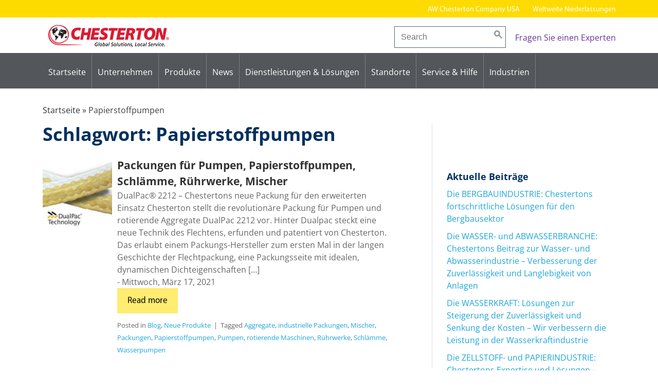

--- FILE ---
content_type: text/html; charset=UTF-8
request_url: https://aw-chesterton.de/tag/papierstoffpumpen/
body_size: 25111
content:
<!DOCTYPE html>
<html lang="de">
<head>
<meta charset="UTF-8">
<meta name="viewport" content="width=device-width, initial-scale=1">
<link rel="profile" href="http://gmpg.org/xfn/11">

	<script type="text/javascript">
		/* Google Analytics Opt-Out by WP-Buddy | https://wp-buddy.com/products/plugins/google-analytics-opt-out */
						var gaoop_property = 'UA-112916548-1';
		var gaoop_disable_strs = ['ga-disable-' + gaoop_property];
				for (var index = 0; index < disableStrs.length; index++) {
			if (document.cookie.indexOf(disableStrs[index] + '=true') > -1) {
				window[disableStrs[index]] = true; // for Monster Insights
			}
		}

		function gaoop_analytics_optout() {
			for (var index = 0; index < disableStrs.length; index++) {
				document.cookie = disableStrs[index] + '=true; expires=Thu, 31 Dec 2099 23:59:59 UTC; SameSite=Strict; path=/';
				window[disableStrs[index]] = true; // for Monster Insights
			}
			alert('Vielen Dank. Wir haben ein Cookie gesetzt damit Google Analytics bei Deinem nächsten Besuch keine Daten mehr sammeln kann.');		}
			</script>
	<meta name='robots' content='index, follow, max-image-preview:large, max-snippet:-1, max-video-preview:-1' />
	<style>img:is([sizes="auto" i], [sizes^="auto," i]) { contain-intrinsic-size: 3000px 1500px }</style>
	<script type="text/javascript">
/* <![CDATA[ */
window.koko_analytics = {"url":"https:\/\/aw-chesterton.de\/koko-analytics-collect.php","site_url":"https:\/\/aw-chesterton.de","post_id":0,"path":"\/tag\/papierstoffpumpen\/","method":"cookie","use_cookie":true};
/* ]]> */
</script>

	<!-- This site is optimized with the Yoast SEO plugin v26.6 - https://yoast.com/wordpress/plugins/seo/ -->
	<title>Papierstoffpumpen Archive - Chesterton GmbH</title>
	<link rel="canonical" href="https://aw-chesterton.de/tag/papierstoffpumpen/" />
	<meta property="og:locale" content="de_DE" />
	<meta property="og:type" content="article" />
	<meta property="og:title" content="Papierstoffpumpen Archive - Chesterton GmbH" />
	<meta property="og:url" content="https://aw-chesterton.de/tag/papierstoffpumpen/" />
	<meta property="og:site_name" content="Chesterton GmbH" />
	<meta name="twitter:card" content="summary_large_image" />
	<script type="application/ld+json" class="yoast-schema-graph">{"@context":"https://schema.org","@graph":[{"@type":"CollectionPage","@id":"https://aw-chesterton.de/tag/papierstoffpumpen/","url":"https://aw-chesterton.de/tag/papierstoffpumpen/","name":"Papierstoffpumpen Archive - Chesterton GmbH","isPartOf":{"@id":"https://aw-chesterton.de/#website"},"primaryImageOfPage":{"@id":"https://aw-chesterton.de/tag/papierstoffpumpen/#primaryimage"},"image":{"@id":"https://aw-chesterton.de/tag/papierstoffpumpen/#primaryimage"},"thumbnailUrl":"https://aw-chesterton.de/wp-content/uploads/2021/03/Dual-Pac-2212-e1615992426279.jpg","breadcrumb":{"@id":"https://aw-chesterton.de/tag/papierstoffpumpen/#breadcrumb"},"inLanguage":"de"},{"@type":"ImageObject","inLanguage":"de","@id":"https://aw-chesterton.de/tag/papierstoffpumpen/#primaryimage","url":"https://aw-chesterton.de/wp-content/uploads/2021/03/Dual-Pac-2212-e1615992426279.jpg","contentUrl":"https://aw-chesterton.de/wp-content/uploads/2021/03/Dual-Pac-2212-e1615992426279.jpg","width":430,"height":358,"caption":"Packungen für Pumpen und Armaturen, Dichtungstechnik"},{"@type":"BreadcrumbList","@id":"https://aw-chesterton.de/tag/papierstoffpumpen/#breadcrumb","itemListElement":[{"@type":"ListItem","position":1,"name":"Startseite","item":"https://aw-chesterton.de/"},{"@type":"ListItem","position":2,"name":"Papierstoffpumpen"}]},{"@type":"WebSite","@id":"https://aw-chesterton.de/#website","url":"https://aw-chesterton.de/","name":"Chesterton GmbH","description":"Chesterton International GmbH","potentialAction":[{"@type":"SearchAction","target":{"@type":"EntryPoint","urlTemplate":"https://aw-chesterton.de/?s={search_term_string}"},"query-input":{"@type":"PropertyValueSpecification","valueRequired":true,"valueName":"search_term_string"}}],"inLanguage":"de"}]}</script>
	<!-- / Yoast SEO plugin. -->


<link rel="alternate" type="application/rss+xml" title="Chesterton GmbH &raquo; Feed" href="https://aw-chesterton.de/feed/" />
<link rel="alternate" type="application/rss+xml" title="Chesterton GmbH &raquo; Kommentar-Feed" href="https://aw-chesterton.de/comments/feed/" />
<link rel="alternate" type="application/rss+xml" title="Chesterton GmbH &raquo; Papierstoffpumpen Schlagwort-Feed" href="https://aw-chesterton.de/tag/papierstoffpumpen/feed/" />
		<!-- This site uses the Google Analytics by ExactMetrics plugin v8.10.2 - Using Analytics tracking - https://www.exactmetrics.com/ -->
							<script src="//www.googletagmanager.com/gtag/js?id=G-5Z0BRDJNL0"  data-cfasync="false" data-wpfc-render="false" type="text/javascript" async></script>
			<script data-cfasync="false" data-wpfc-render="false" type="text/javascript">
				var em_version = '8.10.2';
				var em_track_user = true;
				var em_no_track_reason = '';
								var ExactMetricsDefaultLocations = {"page_location":"https:\/\/aw-chesterton.de\/tag\/papierstoffpumpen\/"};
								if ( typeof ExactMetricsPrivacyGuardFilter === 'function' ) {
					var ExactMetricsLocations = (typeof ExactMetricsExcludeQuery === 'object') ? ExactMetricsPrivacyGuardFilter( ExactMetricsExcludeQuery ) : ExactMetricsPrivacyGuardFilter( ExactMetricsDefaultLocations );
				} else {
					var ExactMetricsLocations = (typeof ExactMetricsExcludeQuery === 'object') ? ExactMetricsExcludeQuery : ExactMetricsDefaultLocations;
				}

								var disableStrs = [
										'ga-disable-G-5Z0BRDJNL0',
									];

				/* Function to detect opted out users */
				function __gtagTrackerIsOptedOut() {
					for (var index = 0; index < disableStrs.length; index++) {
						if (document.cookie.indexOf(disableStrs[index] + '=true') > -1) {
							return true;
						}
					}

					return false;
				}

				/* Disable tracking if the opt-out cookie exists. */
				if (__gtagTrackerIsOptedOut()) {
					for (var index = 0; index < disableStrs.length; index++) {
						window[disableStrs[index]] = true;
					}
				}

				/* Opt-out function */
				function __gtagTrackerOptout() {
					for (var index = 0; index < disableStrs.length; index++) {
						document.cookie = disableStrs[index] + '=true; expires=Thu, 31 Dec 2099 23:59:59 UTC; path=/';
						window[disableStrs[index]] = true;
					}
				}

				if ('undefined' === typeof gaOptout) {
					function gaOptout() {
						__gtagTrackerOptout();
					}
				}
								window.dataLayer = window.dataLayer || [];

				window.ExactMetricsDualTracker = {
					helpers: {},
					trackers: {},
				};
				if (em_track_user) {
					function __gtagDataLayer() {
						dataLayer.push(arguments);
					}

					function __gtagTracker(type, name, parameters) {
						if (!parameters) {
							parameters = {};
						}

						if (parameters.send_to) {
							__gtagDataLayer.apply(null, arguments);
							return;
						}

						if (type === 'event') {
														parameters.send_to = exactmetrics_frontend.v4_id;
							var hookName = name;
							if (typeof parameters['event_category'] !== 'undefined') {
								hookName = parameters['event_category'] + ':' + name;
							}

							if (typeof ExactMetricsDualTracker.trackers[hookName] !== 'undefined') {
								ExactMetricsDualTracker.trackers[hookName](parameters);
							} else {
								__gtagDataLayer('event', name, parameters);
							}
							
						} else {
							__gtagDataLayer.apply(null, arguments);
						}
					}

					__gtagTracker('js', new Date());
					__gtagTracker('set', {
						'developer_id.dNDMyYj': true,
											});
					if ( ExactMetricsLocations.page_location ) {
						__gtagTracker('set', ExactMetricsLocations);
					}
										__gtagTracker('config', 'G-5Z0BRDJNL0', {"forceSSL":"true","anonymize_ip":"true"} );
										window.gtag = __gtagTracker;										(function () {
						/* https://developers.google.com/analytics/devguides/collection/analyticsjs/ */
						/* ga and __gaTracker compatibility shim. */
						var noopfn = function () {
							return null;
						};
						var newtracker = function () {
							return new Tracker();
						};
						var Tracker = function () {
							return null;
						};
						var p = Tracker.prototype;
						p.get = noopfn;
						p.set = noopfn;
						p.send = function () {
							var args = Array.prototype.slice.call(arguments);
							args.unshift('send');
							__gaTracker.apply(null, args);
						};
						var __gaTracker = function () {
							var len = arguments.length;
							if (len === 0) {
								return;
							}
							var f = arguments[len - 1];
							if (typeof f !== 'object' || f === null || typeof f.hitCallback !== 'function') {
								if ('send' === arguments[0]) {
									var hitConverted, hitObject = false, action;
									if ('event' === arguments[1]) {
										if ('undefined' !== typeof arguments[3]) {
											hitObject = {
												'eventAction': arguments[3],
												'eventCategory': arguments[2],
												'eventLabel': arguments[4],
												'value': arguments[5] ? arguments[5] : 1,
											}
										}
									}
									if ('pageview' === arguments[1]) {
										if ('undefined' !== typeof arguments[2]) {
											hitObject = {
												'eventAction': 'page_view',
												'page_path': arguments[2],
											}
										}
									}
									if (typeof arguments[2] === 'object') {
										hitObject = arguments[2];
									}
									if (typeof arguments[5] === 'object') {
										Object.assign(hitObject, arguments[5]);
									}
									if ('undefined' !== typeof arguments[1].hitType) {
										hitObject = arguments[1];
										if ('pageview' === hitObject.hitType) {
											hitObject.eventAction = 'page_view';
										}
									}
									if (hitObject) {
										action = 'timing' === arguments[1].hitType ? 'timing_complete' : hitObject.eventAction;
										hitConverted = mapArgs(hitObject);
										__gtagTracker('event', action, hitConverted);
									}
								}
								return;
							}

							function mapArgs(args) {
								var arg, hit = {};
								var gaMap = {
									'eventCategory': 'event_category',
									'eventAction': 'event_action',
									'eventLabel': 'event_label',
									'eventValue': 'event_value',
									'nonInteraction': 'non_interaction',
									'timingCategory': 'event_category',
									'timingVar': 'name',
									'timingValue': 'value',
									'timingLabel': 'event_label',
									'page': 'page_path',
									'location': 'page_location',
									'title': 'page_title',
									'referrer' : 'page_referrer',
								};
								for (arg in args) {
																		if (!(!args.hasOwnProperty(arg) || !gaMap.hasOwnProperty(arg))) {
										hit[gaMap[arg]] = args[arg];
									} else {
										hit[arg] = args[arg];
									}
								}
								return hit;
							}

							try {
								f.hitCallback();
							} catch (ex) {
							}
						};
						__gaTracker.create = newtracker;
						__gaTracker.getByName = newtracker;
						__gaTracker.getAll = function () {
							return [];
						};
						__gaTracker.remove = noopfn;
						__gaTracker.loaded = true;
						window['__gaTracker'] = __gaTracker;
					})();
									} else {
										console.log("");
					(function () {
						function __gtagTracker() {
							return null;
						}

						window['__gtagTracker'] = __gtagTracker;
						window['gtag'] = __gtagTracker;
					})();
									}
			</script>
							<!-- / Google Analytics by ExactMetrics -->
		<script type="text/javascript">
/* <![CDATA[ */
window._wpemojiSettings = {"baseUrl":"https:\/\/s.w.org\/images\/core\/emoji\/16.0.1\/72x72\/","ext":".png","svgUrl":"https:\/\/s.w.org\/images\/core\/emoji\/16.0.1\/svg\/","svgExt":".svg","source":{"concatemoji":"https:\/\/aw-chesterton.de\/wp-includes\/js\/wp-emoji-release.min.js?ver=f514e29623dbb95ad8fe59d3a879b202"}};
/*! This file is auto-generated */
!function(s,n){var o,i,e;function c(e){try{var t={supportTests:e,timestamp:(new Date).valueOf()};sessionStorage.setItem(o,JSON.stringify(t))}catch(e){}}function p(e,t,n){e.clearRect(0,0,e.canvas.width,e.canvas.height),e.fillText(t,0,0);var t=new Uint32Array(e.getImageData(0,0,e.canvas.width,e.canvas.height).data),a=(e.clearRect(0,0,e.canvas.width,e.canvas.height),e.fillText(n,0,0),new Uint32Array(e.getImageData(0,0,e.canvas.width,e.canvas.height).data));return t.every(function(e,t){return e===a[t]})}function u(e,t){e.clearRect(0,0,e.canvas.width,e.canvas.height),e.fillText(t,0,0);for(var n=e.getImageData(16,16,1,1),a=0;a<n.data.length;a++)if(0!==n.data[a])return!1;return!0}function f(e,t,n,a){switch(t){case"flag":return n(e,"\ud83c\udff3\ufe0f\u200d\u26a7\ufe0f","\ud83c\udff3\ufe0f\u200b\u26a7\ufe0f")?!1:!n(e,"\ud83c\udde8\ud83c\uddf6","\ud83c\udde8\u200b\ud83c\uddf6")&&!n(e,"\ud83c\udff4\udb40\udc67\udb40\udc62\udb40\udc65\udb40\udc6e\udb40\udc67\udb40\udc7f","\ud83c\udff4\u200b\udb40\udc67\u200b\udb40\udc62\u200b\udb40\udc65\u200b\udb40\udc6e\u200b\udb40\udc67\u200b\udb40\udc7f");case"emoji":return!a(e,"\ud83e\udedf")}return!1}function g(e,t,n,a){var r="undefined"!=typeof WorkerGlobalScope&&self instanceof WorkerGlobalScope?new OffscreenCanvas(300,150):s.createElement("canvas"),o=r.getContext("2d",{willReadFrequently:!0}),i=(o.textBaseline="top",o.font="600 32px Arial",{});return e.forEach(function(e){i[e]=t(o,e,n,a)}),i}function t(e){var t=s.createElement("script");t.src=e,t.defer=!0,s.head.appendChild(t)}"undefined"!=typeof Promise&&(o="wpEmojiSettingsSupports",i=["flag","emoji"],n.supports={everything:!0,everythingExceptFlag:!0},e=new Promise(function(e){s.addEventListener("DOMContentLoaded",e,{once:!0})}),new Promise(function(t){var n=function(){try{var e=JSON.parse(sessionStorage.getItem(o));if("object"==typeof e&&"number"==typeof e.timestamp&&(new Date).valueOf()<e.timestamp+604800&&"object"==typeof e.supportTests)return e.supportTests}catch(e){}return null}();if(!n){if("undefined"!=typeof Worker&&"undefined"!=typeof OffscreenCanvas&&"undefined"!=typeof URL&&URL.createObjectURL&&"undefined"!=typeof Blob)try{var e="postMessage("+g.toString()+"("+[JSON.stringify(i),f.toString(),p.toString(),u.toString()].join(",")+"));",a=new Blob([e],{type:"text/javascript"}),r=new Worker(URL.createObjectURL(a),{name:"wpTestEmojiSupports"});return void(r.onmessage=function(e){c(n=e.data),r.terminate(),t(n)})}catch(e){}c(n=g(i,f,p,u))}t(n)}).then(function(e){for(var t in e)n.supports[t]=e[t],n.supports.everything=n.supports.everything&&n.supports[t],"flag"!==t&&(n.supports.everythingExceptFlag=n.supports.everythingExceptFlag&&n.supports[t]);n.supports.everythingExceptFlag=n.supports.everythingExceptFlag&&!n.supports.flag,n.DOMReady=!1,n.readyCallback=function(){n.DOMReady=!0}}).then(function(){return e}).then(function(){var e;n.supports.everything||(n.readyCallback(),(e=n.source||{}).concatemoji?t(e.concatemoji):e.wpemoji&&e.twemoji&&(t(e.twemoji),t(e.wpemoji)))}))}((window,document),window._wpemojiSettings);
/* ]]> */
</script>
<style id='wp-emoji-styles-inline-css' type='text/css'>

	img.wp-smiley, img.emoji {
		display: inline !important;
		border: none !important;
		box-shadow: none !important;
		height: 1em !important;
		width: 1em !important;
		margin: 0 0.07em !important;
		vertical-align: -0.1em !important;
		background: none !important;
		padding: 0 !important;
	}
</style>
<link rel='stylesheet' id='wp-block-library-css' href='https://aw-chesterton.de/wp-includes/css/dist/block-library/style.min.css?ver=f514e29623dbb95ad8fe59d3a879b202' type='text/css' media='all' />
<style id='classic-theme-styles-inline-css' type='text/css'>
/*! This file is auto-generated */
.wp-block-button__link{color:#fff;background-color:#32373c;border-radius:9999px;box-shadow:none;text-decoration:none;padding:calc(.667em + 2px) calc(1.333em + 2px);font-size:1.125em}.wp-block-file__button{background:#32373c;color:#fff;text-decoration:none}
</style>
<style id='global-styles-inline-css' type='text/css'>
:root{--wp--preset--aspect-ratio--square: 1;--wp--preset--aspect-ratio--4-3: 4/3;--wp--preset--aspect-ratio--3-4: 3/4;--wp--preset--aspect-ratio--3-2: 3/2;--wp--preset--aspect-ratio--2-3: 2/3;--wp--preset--aspect-ratio--16-9: 16/9;--wp--preset--aspect-ratio--9-16: 9/16;--wp--preset--color--black: #000000;--wp--preset--color--cyan-bluish-gray: #abb8c3;--wp--preset--color--white: #ffffff;--wp--preset--color--pale-pink: #f78da7;--wp--preset--color--vivid-red: #cf2e2e;--wp--preset--color--luminous-vivid-orange: #ff6900;--wp--preset--color--luminous-vivid-amber: #fcb900;--wp--preset--color--light-green-cyan: #7bdcb5;--wp--preset--color--vivid-green-cyan: #00d084;--wp--preset--color--pale-cyan-blue: #8ed1fc;--wp--preset--color--vivid-cyan-blue: #0693e3;--wp--preset--color--vivid-purple: #9b51e0;--wp--preset--gradient--vivid-cyan-blue-to-vivid-purple: linear-gradient(135deg,rgba(6,147,227,1) 0%,rgb(155,81,224) 100%);--wp--preset--gradient--light-green-cyan-to-vivid-green-cyan: linear-gradient(135deg,rgb(122,220,180) 0%,rgb(0,208,130) 100%);--wp--preset--gradient--luminous-vivid-amber-to-luminous-vivid-orange: linear-gradient(135deg,rgba(252,185,0,1) 0%,rgba(255,105,0,1) 100%);--wp--preset--gradient--luminous-vivid-orange-to-vivid-red: linear-gradient(135deg,rgba(255,105,0,1) 0%,rgb(207,46,46) 100%);--wp--preset--gradient--very-light-gray-to-cyan-bluish-gray: linear-gradient(135deg,rgb(238,238,238) 0%,rgb(169,184,195) 100%);--wp--preset--gradient--cool-to-warm-spectrum: linear-gradient(135deg,rgb(74,234,220) 0%,rgb(151,120,209) 20%,rgb(207,42,186) 40%,rgb(238,44,130) 60%,rgb(251,105,98) 80%,rgb(254,248,76) 100%);--wp--preset--gradient--blush-light-purple: linear-gradient(135deg,rgb(255,206,236) 0%,rgb(152,150,240) 100%);--wp--preset--gradient--blush-bordeaux: linear-gradient(135deg,rgb(254,205,165) 0%,rgb(254,45,45) 50%,rgb(107,0,62) 100%);--wp--preset--gradient--luminous-dusk: linear-gradient(135deg,rgb(255,203,112) 0%,rgb(199,81,192) 50%,rgb(65,88,208) 100%);--wp--preset--gradient--pale-ocean: linear-gradient(135deg,rgb(255,245,203) 0%,rgb(182,227,212) 50%,rgb(51,167,181) 100%);--wp--preset--gradient--electric-grass: linear-gradient(135deg,rgb(202,248,128) 0%,rgb(113,206,126) 100%);--wp--preset--gradient--midnight: linear-gradient(135deg,rgb(2,3,129) 0%,rgb(40,116,252) 100%);--wp--preset--font-size--small: 13px;--wp--preset--font-size--medium: 20px;--wp--preset--font-size--large: 36px;--wp--preset--font-size--x-large: 42px;--wp--preset--spacing--20: 0.44rem;--wp--preset--spacing--30: 0.67rem;--wp--preset--spacing--40: 1rem;--wp--preset--spacing--50: 1.5rem;--wp--preset--spacing--60: 2.25rem;--wp--preset--spacing--70: 3.38rem;--wp--preset--spacing--80: 5.06rem;--wp--preset--shadow--natural: 6px 6px 9px rgba(0, 0, 0, 0.2);--wp--preset--shadow--deep: 12px 12px 50px rgba(0, 0, 0, 0.4);--wp--preset--shadow--sharp: 6px 6px 0px rgba(0, 0, 0, 0.2);--wp--preset--shadow--outlined: 6px 6px 0px -3px rgba(255, 255, 255, 1), 6px 6px rgba(0, 0, 0, 1);--wp--preset--shadow--crisp: 6px 6px 0px rgba(0, 0, 0, 1);}:where(.is-layout-flex){gap: 0.5em;}:where(.is-layout-grid){gap: 0.5em;}body .is-layout-flex{display: flex;}.is-layout-flex{flex-wrap: wrap;align-items: center;}.is-layout-flex > :is(*, div){margin: 0;}body .is-layout-grid{display: grid;}.is-layout-grid > :is(*, div){margin: 0;}:where(.wp-block-columns.is-layout-flex){gap: 2em;}:where(.wp-block-columns.is-layout-grid){gap: 2em;}:where(.wp-block-post-template.is-layout-flex){gap: 1.25em;}:where(.wp-block-post-template.is-layout-grid){gap: 1.25em;}.has-black-color{color: var(--wp--preset--color--black) !important;}.has-cyan-bluish-gray-color{color: var(--wp--preset--color--cyan-bluish-gray) !important;}.has-white-color{color: var(--wp--preset--color--white) !important;}.has-pale-pink-color{color: var(--wp--preset--color--pale-pink) !important;}.has-vivid-red-color{color: var(--wp--preset--color--vivid-red) !important;}.has-luminous-vivid-orange-color{color: var(--wp--preset--color--luminous-vivid-orange) !important;}.has-luminous-vivid-amber-color{color: var(--wp--preset--color--luminous-vivid-amber) !important;}.has-light-green-cyan-color{color: var(--wp--preset--color--light-green-cyan) !important;}.has-vivid-green-cyan-color{color: var(--wp--preset--color--vivid-green-cyan) !important;}.has-pale-cyan-blue-color{color: var(--wp--preset--color--pale-cyan-blue) !important;}.has-vivid-cyan-blue-color{color: var(--wp--preset--color--vivid-cyan-blue) !important;}.has-vivid-purple-color{color: var(--wp--preset--color--vivid-purple) !important;}.has-black-background-color{background-color: var(--wp--preset--color--black) !important;}.has-cyan-bluish-gray-background-color{background-color: var(--wp--preset--color--cyan-bluish-gray) !important;}.has-white-background-color{background-color: var(--wp--preset--color--white) !important;}.has-pale-pink-background-color{background-color: var(--wp--preset--color--pale-pink) !important;}.has-vivid-red-background-color{background-color: var(--wp--preset--color--vivid-red) !important;}.has-luminous-vivid-orange-background-color{background-color: var(--wp--preset--color--luminous-vivid-orange) !important;}.has-luminous-vivid-amber-background-color{background-color: var(--wp--preset--color--luminous-vivid-amber) !important;}.has-light-green-cyan-background-color{background-color: var(--wp--preset--color--light-green-cyan) !important;}.has-vivid-green-cyan-background-color{background-color: var(--wp--preset--color--vivid-green-cyan) !important;}.has-pale-cyan-blue-background-color{background-color: var(--wp--preset--color--pale-cyan-blue) !important;}.has-vivid-cyan-blue-background-color{background-color: var(--wp--preset--color--vivid-cyan-blue) !important;}.has-vivid-purple-background-color{background-color: var(--wp--preset--color--vivid-purple) !important;}.has-black-border-color{border-color: var(--wp--preset--color--black) !important;}.has-cyan-bluish-gray-border-color{border-color: var(--wp--preset--color--cyan-bluish-gray) !important;}.has-white-border-color{border-color: var(--wp--preset--color--white) !important;}.has-pale-pink-border-color{border-color: var(--wp--preset--color--pale-pink) !important;}.has-vivid-red-border-color{border-color: var(--wp--preset--color--vivid-red) !important;}.has-luminous-vivid-orange-border-color{border-color: var(--wp--preset--color--luminous-vivid-orange) !important;}.has-luminous-vivid-amber-border-color{border-color: var(--wp--preset--color--luminous-vivid-amber) !important;}.has-light-green-cyan-border-color{border-color: var(--wp--preset--color--light-green-cyan) !important;}.has-vivid-green-cyan-border-color{border-color: var(--wp--preset--color--vivid-green-cyan) !important;}.has-pale-cyan-blue-border-color{border-color: var(--wp--preset--color--pale-cyan-blue) !important;}.has-vivid-cyan-blue-border-color{border-color: var(--wp--preset--color--vivid-cyan-blue) !important;}.has-vivid-purple-border-color{border-color: var(--wp--preset--color--vivid-purple) !important;}.has-vivid-cyan-blue-to-vivid-purple-gradient-background{background: var(--wp--preset--gradient--vivid-cyan-blue-to-vivid-purple) !important;}.has-light-green-cyan-to-vivid-green-cyan-gradient-background{background: var(--wp--preset--gradient--light-green-cyan-to-vivid-green-cyan) !important;}.has-luminous-vivid-amber-to-luminous-vivid-orange-gradient-background{background: var(--wp--preset--gradient--luminous-vivid-amber-to-luminous-vivid-orange) !important;}.has-luminous-vivid-orange-to-vivid-red-gradient-background{background: var(--wp--preset--gradient--luminous-vivid-orange-to-vivid-red) !important;}.has-very-light-gray-to-cyan-bluish-gray-gradient-background{background: var(--wp--preset--gradient--very-light-gray-to-cyan-bluish-gray) !important;}.has-cool-to-warm-spectrum-gradient-background{background: var(--wp--preset--gradient--cool-to-warm-spectrum) !important;}.has-blush-light-purple-gradient-background{background: var(--wp--preset--gradient--blush-light-purple) !important;}.has-blush-bordeaux-gradient-background{background: var(--wp--preset--gradient--blush-bordeaux) !important;}.has-luminous-dusk-gradient-background{background: var(--wp--preset--gradient--luminous-dusk) !important;}.has-pale-ocean-gradient-background{background: var(--wp--preset--gradient--pale-ocean) !important;}.has-electric-grass-gradient-background{background: var(--wp--preset--gradient--electric-grass) !important;}.has-midnight-gradient-background{background: var(--wp--preset--gradient--midnight) !important;}.has-small-font-size{font-size: var(--wp--preset--font-size--small) !important;}.has-medium-font-size{font-size: var(--wp--preset--font-size--medium) !important;}.has-large-font-size{font-size: var(--wp--preset--font-size--large) !important;}.has-x-large-font-size{font-size: var(--wp--preset--font-size--x-large) !important;}
:where(.wp-block-post-template.is-layout-flex){gap: 1.25em;}:where(.wp-block-post-template.is-layout-grid){gap: 1.25em;}
:where(.wp-block-columns.is-layout-flex){gap: 2em;}:where(.wp-block-columns.is-layout-grid){gap: 2em;}
:root :where(.wp-block-pullquote){font-size: 1.5em;line-height: 1.6;}
</style>
<link rel='stylesheet' id='cpsh-shortcodes-css' href='https://aw-chesterton.de/wp-content/plugins/column-shortcodes//assets/css/shortcodes.css?ver=1.0.1' type='text/css' media='all' />
<link rel='stylesheet' id='contact-form-7-css' href='https://aw-chesterton.de/wp-content/plugins/contact-form-7/includes/css/styles.css?ver=6.1.4' type='text/css' media='all' />
<link rel='stylesheet' id='responsive-lightbox-nivo_lightbox-css-css' href='https://aw-chesterton.de/wp-content/plugins/responsive-lightbox-lite/assets/nivo-lightbox/nivo-lightbox.css?ver=f514e29623dbb95ad8fe59d3a879b202' type='text/css' media='all' />
<link rel='stylesheet' id='responsive-lightbox-nivo_lightbox-css-d-css' href='https://aw-chesterton.de/wp-content/plugins/responsive-lightbox-lite/assets/nivo-lightbox/themes/default/default.css?ver=f514e29623dbb95ad8fe59d3a879b202' type='text/css' media='all' />
<link rel='stylesheet' id='dashicons-css' href='https://aw-chesterton.de/wp-includes/css/dashicons.min.css?ver=f514e29623dbb95ad8fe59d3a879b202' type='text/css' media='all' />
<link rel='stylesheet' id='chesterton-style-css' href='https://aw-chesterton.de/wp-content/themes/chesterton/style.css?ver=1.1.8' type='text/css' media='all' />
<link rel='stylesheet' id='chesterton-office-css' href='https://aw-chesterton.de/wp-content/themes/chesterton-office/style.css?ver=f514e29623dbb95ad8fe59d3a879b202' type='text/css' media='all' />
<link rel='stylesheet' id='borlabs-cookie-css' href='https://aw-chesterton.de/wp-content/cache/borlabs-cookie/borlabs-cookie_1_de.css?ver=2.3.6-29' type='text/css' media='all' />
<link rel='stylesheet' id='personio-integration-css' href='https://aw-chesterton.de/wp-content/plugins/personio-integration-light/css/blocks.css?ver=5.0.5' type='text/css' media='all' />
<script type="text/javascript" src="https://aw-chesterton.de/wp-content/plugins/google-analytics-dashboard-for-wp/assets/js/frontend-gtag.min.js?ver=8.10.2" id="exactmetrics-frontend-script-js" async="async" data-wp-strategy="async"></script>
<script data-cfasync="false" data-wpfc-render="false" type="text/javascript" id='exactmetrics-frontend-script-js-extra'>/* <![CDATA[ */
var exactmetrics_frontend = {"js_events_tracking":"true","download_extensions":"zip,mp3,mpeg,pdf,docx,pptx,xlsx,rar","inbound_paths":"[{\"path\":\"\\\/go\\\/\",\"label\":\"affiliate\"},{\"path\":\"\\\/recommend\\\/\",\"label\":\"affiliate\"}]","home_url":"https:\/\/aw-chesterton.de","hash_tracking":"false","v4_id":"G-5Z0BRDJNL0"};/* ]]> */
</script>
<script type="text/javascript" src="https://aw-chesterton.de/wp-includes/js/jquery/jquery.min.js?ver=3.7.1" id="jquery-core-js"></script>
<script type="text/javascript" src="https://aw-chesterton.de/wp-includes/js/jquery/jquery-migrate.min.js?ver=3.4.1" id="jquery-migrate-js"></script>
<script type="text/javascript" src="https://aw-chesterton.de/wp-content/plugins/responsive-lightbox-lite/assets/nivo-lightbox/nivo-lightbox.min.js?ver=f514e29623dbb95ad8fe59d3a879b202" id="responsive-lightbox-nivo_lightbox-js"></script>
<script type="text/javascript" id="responsive-lightbox-lite-script-js-extra">
/* <![CDATA[ */
var rllArgs = {"script":"nivo_lightbox","selector":"lightbox","custom_events":""};
/* ]]> */
</script>
<script type="text/javascript" src="https://aw-chesterton.de/wp-content/plugins/responsive-lightbox-lite/assets/inc/script.js?ver=f514e29623dbb95ad8fe59d3a879b202" id="responsive-lightbox-lite-script-js"></script>
<script type="text/javascript" src="https://aw-chesterton.de/wp-content/themes/chesterton/js/ch-tabs.js?ver=f514e29623dbb95ad8fe59d3a879b202" id="chesterton-tabs-js"></script>
<script type="text/javascript" id="borlabs-cookie-prioritize-js-extra">
/* <![CDATA[ */
var borlabsCookiePrioritized = {"domain":"aw-chesterton.de","path":"\/","version":"1","bots":"1","optInJS":{"marketing":{"google-tag-manager":"[base64]"}}};
/* ]]> */
</script>
<script type="text/javascript" src="https://aw-chesterton.de/wp-content/plugins/borlabs-cookie/assets/javascript/borlabs-cookie-prioritize.min.js?ver=2.3.6" id="borlabs-cookie-prioritize-js"></script>
<link rel="https://api.w.org/" href="https://aw-chesterton.de/wp-json/" /><link rel="alternate" title="JSON" type="application/json" href="https://aw-chesterton.de/wp-json/wp/v2/tags/3922" /><link rel="EditURI" type="application/rsd+xml" title="RSD" href="https://aw-chesterton.de/xmlrpc.php?rsd" />

<style type="text/css">/** Google Analytics Opt Out Custom CSS **/.gaoop {color: #ffffff; line-height: 2; position: fixed; bottom: 0; left: 0; width: 100%; -webkit-box-shadow: 0 4px 15px rgba(0, 0, 0, 0.4); -moz-box-shadow: 0 4px 15px rgba(0, 0, 0, 0.4); box-shadow: 0 4px 15px rgba(0, 0, 0, 0.4); background-color: #0E90D2; padding: 1rem; margin: 0; display: flex; align-items: center; justify-content: space-between; } .gaoop-hidden {display: none; } .gaoop-checkbox:checked + .gaoop {width: auto; right: 0; left: auto; opacity: 0.5; ms-filter: "progid:DXImageTransform.Microsoft.Alpha(Opacity=50)"; filter: alpha(opacity=50); -moz-opacity: 0.5; -khtml-opacity: 0.5; } .gaoop-checkbox:checked + .gaoop .gaoop-close-icon {display: none; } .gaoop-checkbox:checked + .gaoop .gaoop-opt-out-content {display: none; } input.gaoop-checkbox {display: none; } .gaoop a {color: #67C2F0; text-decoration: none; } .gaoop a:hover {color: #ffffff; text-decoration: underline; } .gaoop-info-icon {margin: 0; padding: 0; cursor: pointer; } .gaoop svg {position: relative; margin: 0; padding: 0; width: auto; height: 25px; } .gaoop-close-icon {cursor: pointer; position: relative; opacity: 0.5; ms-filter: "progid:DXImageTransform.Microsoft.Alpha(Opacity=50)"; filter: alpha(opacity=50); -moz-opacity: 0.5; -khtml-opacity: 0.5; margin: 0; padding: 0; text-align: center; vertical-align: top; display: inline-block; } .gaoop-close-icon:hover {z-index: 1; opacity: 1; ms-filter: "progid:DXImageTransform.Microsoft.Alpha(Opacity=100)"; filter: alpha(opacity=100); -moz-opacity: 1; -khtml-opacity: 1; } .gaoop_closed .gaoop-opt-out-link, .gaoop_closed .gaoop-close-icon {display: none; } .gaoop_closed:hover {opacity: 1; ms-filter: "progid:DXImageTransform.Microsoft.Alpha(Opacity=100)"; filter: alpha(opacity=100); -moz-opacity: 1; -khtml-opacity: 1; } .gaoop_closed .gaoop-opt-out-content {display: none; } .gaoop_closed .gaoop-info-icon {width: 100%; } .gaoop-opt-out-content {display: inline-block; vertical-align: top; } </style>        <link rel="icon" type="image/png" href="https://aw-chesterton.de/wp-content/themes/chesterton-office/lib/images/favicon.png" />
    		<style type="text/css" id="wp-custom-css">
			 
.site-footer {
    background: #53565A;
  
}


.site-footer a:link {
    color: #fff;
  
}

.site-footer li {
    padding-bottom: 0.5em;;
  
} 

@font-face {
    font-family: 'Open Sans';
    src: url('/fonts/OpenSans-LightItalic.woff2') format('woff2'),
        url('/fonts/OpenSans-LightItalic.woff') format('woff');
    font-weight: 300;
    font-style: italic;
    font-display: swap;
}

@font-face {
    font-family: 'Open Sans';
    src: url('/fonts/OpenSans-Bold.woff2') format('woff2'),
        url('/fonts/OpenSans-Bold.woff') format('woff');
    font-weight: bold;
    font-style: normal;
    font-display: swap;
}

@font-face {
    font-family: 'Open Sans';
    src: url('/fonts/OpenSans-Regular.woff2') format('woff2'),
        url('/fonts/OpenSans-Regular.woff') format('woff');
    font-weight: normal;
    font-style: normal;
    font-display: swap;
}

@font-face {
    font-family: 'Open Sans';
    src: url('/fonts/OpenSans-Medium.woff2') format('woff2'),
        url('/fonts/OpenSans-Medium.woff') format('woff');
    font-weight: 500;
    font-style: normal;
    font-display: swap;
}

@font-face {
    font-family: 'Open Sans';
    src: url('/fonts/OpenSans-Italic.woff2') format('woff2'),
        url('/fonts/OpenSans-Italic.woff') format('woff');
    font-weight: normal;
    font-style: italic;
    font-display: swap;
}

@font-face {
    font-family: 'Open Sans';
    src: url('/fonts/OpenSans-MediumItalic.woff2') format('woff2'),
        url('/fonts/OpenSans-MediumItalic.woff') format('woff');
    font-weight: 500;
    font-style: italic;
    font-display: swap;
}

@font-face {
    font-family: 'Open Sans';
    src: url('/fonts/OpenSans-Light.woff2') format('woff2'),
        url('/fonts/OpenSans-Light.woff') format('woff');
    font-weight: 300;
    font-style: normal;
    font-display: swap;
}

@font-face {
    font-family: 'Open Sans';
    src: url('/fonts/OpenSans-BoldItalic.woff2') format('woff2'),
        url('/fonts/OpenSans-BoldItalic.woff') format('woff');
    font-weight: bold;
    font-style: italic;
    font-display: swap;
}



body { 
	font-family: open sans !important; 
}
*/ 


input.search-field { 
	border-radius: 1.5rem !important; 
}


.site-description { 
	display: none; 
}


.utility-navigation {
	background-color: #FEDB00 !important;
	border-bottom: 0px solid #FEDB00 !important; 

}

.mobile-navigation-container,
.main-navigation  { background-color: #53565A !important }

/*
nav a, nav a:link {
    color: #000;
   
}
*/

nav a:hover {
    color: #000 !important; }
 



/* ...bis hier her:
   global approach yellow gelb
	 UPDATE 2025

*/



/* div.entry-content ::before img {
     float: right;
    max-width: 50%; 
    padding-left: 20px; 
    padding-bottom: 20px; 
}

*/

h1, h2, h3, h4, h5, h6 { hyphens: auto; }

.wpcf7-response-output { font-size: 150%;  margin-left: 0px !important; }

.wpcf7-submit { font-size: 115%!important; border-radius: 0px!important; padding: 15px !important }

.wpcf7-file  { border-radius: 0px!important }

.rahmen { padding: 15px; background-color: #ffec70}


.read-more-link,
.personio-integration-application-button.customize-unpreviewable, 
div:nth-child(3) > p > a.personio-integration-application-button  {
    font-family: "Myriad Pro Regular", sans-serif;
    font-weight: 400;
    font-size: 17px;
    background: #ffec70;
    color: #333;
    border-radius: 0px;
    padding: 12px 20px;
    display: inline-block;
}

a.read-more-link:link   {
   	color: #000;
}

.read-more-link:hover {
    background: #fedb00;
}

a.us-website,
.product-info-link.product-info-link {
   
    border-radius: 0px;
 
}

/*
2022april12
*/ 




.single-post .content-area img {
     float: none;
    max-width: 100%; 
    padding-left: 0px; 
    padding-bottom: 0px; 
}



.main-navigation ul ul a {
     width: 300px !important;
	padding-bottom: 5px !important;
	padding-top: 5px !important;
	border-bottom: 1px solid #ddd;	
}


.main-navigation .nav-menu > .menu-item > .sub-menu {
   
    padding-left: 25px;
    padding-bottom: 35px;
}

.menu-item-has-children .menu-item-has-children {
       background-image: none;
  /*  background-position-x: 180px; */
}

.widget-area .shariff  {
       display: none !important;
}

.slideshow--slide a {
    border-radius: 0px;
 }

input.search-field {
    border-radius: 0px;
}


.product-profiles .product-profile {
   margin-right: 15px;
}


/* AB HIER 2021-02 Update */

#recent-posts-3 > ul > li { padding-bottom: 10px;}

.archive-description table, .archive-description p, .site-content .widget-area table, .site-content .widget-area p, .textwidget table, .textwidget p, .entry-content table, .entry-content p {
    font-size: 18px;
    
}

.entry-content ul {
    margin: 0;
    font-size: 18px;
    padding-left: 15px;
       list-style-type: none;
    padding-left: 15px;
}


.wp-block-buttons a{
    color:#000!important;
}		</style>
		<style>
.site-description {
    margin-bottom: 1em;
}



.mobile-navigation-container,
.main-navigation,
.utility-navigation {
    background: rgba(0, 46, 93, 0.8);
    border-bottom: 5px solid #ffec70;
}

.widget {
       border-bottom: 1px solid rgba(102, 102, 102, 0.2);
}

.kleingedrucktes { font-size: 80%;  line-height: 80%;}

.one_half {
       padding-right: 5%;
}


.slideshow--content h1 {
    line-height: 50px;
}

#sm-share,
#latest-news-slider,
.latest-news-slider {
    
    display: none;
    }
</style>
</head>

<body class="archive tag tag-papierstoffpumpen tag-3922 wp-theme-chesterton wp-child-theme-chesterton-office group-blog hfeed">
    <div id="page" class="site">
	<a class="skip-link screen-reader-text" href="#content">Skip to content</a>

	<header id="masthead" class="site-header" role="banner">
	    <nav id="mobile-navigation-wrapper" class="mobile-navigation" role="navigation">
		    <ul id="mobile-navigation">
			<li id="menu-item-1260" class="menu-item menu-item-type-post_type menu-item-object-page menu-item-home menu-item-1260"><a href="https://aw-chesterton.de/">Startseite</a></li>
<li id="menu-item-1259" class="menu-item menu-item-type-post_type menu-item-object-page menu-item-has-children menu-item-1259"><a href="https://aw-chesterton.de/unternehmen/">Unternehmen</a>
<ul class="sub-menu">
	<li id="menu-item-1261" class="menu-item menu-item-type-post_type menu-item-object-page menu-item-1261"><a href="https://aw-chesterton.de/unternehmen/ueber-uns/">Über uns</a></li>
	<li id="menu-item-1262" class="menu-item menu-item-type-post_type menu-item-object-page menu-item-1262"><a href="https://aw-chesterton.de/unternehmen/firmengeschichte/">Firmengeschichte</a></li>
	<li id="menu-item-1263" class="menu-item menu-item-type-post_type menu-item-object-page menu-item-1263"><a href="https://aw-chesterton.de/unternehmen/vision-mission-und-unsere-grundwerte/">Vision</a></li>
	<li id="menu-item-1264" class="menu-item menu-item-type-post_type menu-item-object-page menu-item-has-children menu-item-1264"><a href="https://aw-chesterton.de/unternehmen/jobs/">Stellenangebote</a>
	<ul class="sub-menu">
		<li id="menu-item-4996" class="menu-item menu-item-type-post_type menu-item-object-page menu-item-4996"><a href="https://aw-chesterton.de/unternehmen/jobs/bewerbung/">Bewerbung einreichen</a></li>
	</ul>
</li>
</ul>
</li>
<li id="menu-item-1265" class="products menu-item menu-item-type-post_type menu-item-object-page menu-item-1265"><a href="https://aw-chesterton.de/produkte/">Produkte</a></li>
<li id="menu-item-2602" class="menu-item menu-item-type-taxonomy menu-item-object-category menu-item-2602"><a href="https://aw-chesterton.de/category/blog/">News</a></li>
<li id="menu-item-1266" class="menu-item menu-item-type-post_type menu-item-object-page menu-item-has-children menu-item-1266"><a href="https://aw-chesterton.de/dienstleistungen/">Dienstleistungen &#038; Lösungen</a>
<ul class="sub-menu">
	<li id="menu-item-3384" class="menu-item menu-item-type-post_type menu-item-object-page menu-item-3384"><a href="https://aw-chesterton.de/dienstleistungen/service-fuer-gleitringdichtungen/">Service Center für Gleitringdichtungen (GLRD)</a></li>
	<li id="menu-item-1268" class="menu-item menu-item-type-post_type menu-item-object-page menu-item-1268"><a href="https://aw-chesterton.de/dienstleistungen/speedseal/">SpeedSeal®</a></li>
	<li id="menu-item-1269" class="menu-item menu-item-type-post_type menu-item-object-page menu-item-1269"><a href="https://aw-chesterton.de/dienstleistungen/express-programm/">Expressprogramm für Gleitringdichtungen (GLRD)</a></li>
</ul>
</li>
<li id="menu-item-1270" class="menu-item menu-item-type-post_type menu-item-object-page menu-item-1270"><a href="https://aw-chesterton.de/unternehmen/vertriebs-und-service-standorte/">Standorte</a></li>
<li id="menu-item-1271" class="menu-item menu-item-type-post_type menu-item-object-page menu-item-has-children menu-item-1271"><a href="https://aw-chesterton.de/service/">Service &#038; Hilfe</a>
<ul class="sub-menu">
	<li id="menu-item-1273" class="menu-item menu-item-type-post_type menu-item-object-page menu-item-1273"><a href="https://aw-chesterton.de/service/downloads/">Downloads</a></li>
</ul>
</li>
<li id="menu-item-7855" class="menu-item menu-item-type-post_type menu-item-object-page menu-item-has-children menu-item-7855"><a href="https://aw-chesterton.de/industrien/">Industrien</a>
<ul class="sub-menu">
	<li id="menu-item-7857" class="menu-item menu-item-type-post_type menu-item-object-post menu-item-7857"><a href="https://aw-chesterton.de/uncategorized/introduction-water-and-wastewater-chestertons-role-in-water-and-wastewater-industry-increase-asset-reliability-and-longevity/">Wasser und Abwasser</a></li>
	<li id="menu-item-7859" class="menu-item menu-item-type-post_type menu-item-object-post menu-item-7859"><a href="https://aw-chesterton.de/uncategorized/einfuehrung-zellstoff-und-papier-chestertons-expertise-und-loesungen-fuer-die-herausforderungen-der-zellstoff-und-papierproduktion/">Zellstoff- und Papier</a></li>
	<li id="menu-item-7858" class="menu-item menu-item-type-post_type menu-item-object-post menu-item-7858"><a href="https://aw-chesterton.de/uncategorized/loesungen-zur-steigerung-der-zuverlaessigkeit-und-senkung-der-kosten/">Wasserkraft</a></li>
	<li id="menu-item-7856" class="menu-item menu-item-type-post_type menu-item-object-post menu-item-7856"><a href="https://aw-chesterton.de/uncategorized/bergbauindustrie-chestertons-loesungen/">Bergbau</a></li>
</ul>
</li>
			<li class="menu-item--place-holder"></li>
			<li id="menu-item-33" class="menu-item menu-item-type-custom menu-item-object-custom menu-item-33"><a href="http://www.chesterton.com/en-us">AW Chesterton Company USA</a></li>
<li id="menu-item-32" class="menu-item menu-item-type-custom menu-item-object-custom menu-item-32"><a href="http://www.chesterton.com/en-US/Pages/Locations.aspx">Weltweite Niederlassungen</a></li>
		    </ul>
	    </nav>
            
            <nav id="site-utility-navigation" class="utility-navigation" role="navigation">
                    <div class="menu-header-container"><ul id="utility-menu" class="menu"><li class="menu-item menu-item-type-custom menu-item-object-custom menu-item-33"><a href="http://www.chesterton.com/en-us">AW Chesterton Company USA</a></li>
<li class="menu-item menu-item-type-custom menu-item-object-custom menu-item-32"><a href="http://www.chesterton.com/en-US/Pages/Locations.aspx">Weltweite Niederlassungen</a></li>
</ul></div>            </nav>
            
            <div class="site-branding--wrapper">
                <div class="site-branding">
                    <a class="site-branding--image-link" href="https://aw-chesterton.de"><img src="https://aw-chesterton.de/wp-content/themes/chesterton/lib/images/chesterton_logo.png"></a>                            <p class="site-description">Chesterton International GmbH</p>
                    		</div><!-- .site-branding -->
                
				<div class="search-form-wrapper with-header-link">
		<div class="header-extra-link"><a class="ask-an-expert" href="https://aw-chesterton.de/service/fragen-sie-einen-experten/">Fragen Sie einen Experten</a> </div>		

<form role="search" method="get" class="search-form" action="https://aw-chesterton.de/">
	<div class="search-field-wrapper">
    <label>
	<span class="screen-reader-text"></span>
	<input type="search" class="search-field" placeholder="Search" value="" name="s" />
				<input type="image" class="ask-an-expert search-submit" src="https://aw-chesterton.de/wp-content/themes/chesterton/lib/images/search_icon.png" />
    </label>
	</div>
</form>


		</div>

                
            </div><!-- .site-branding--wrapper -->
            <div class="mobile-navigation-container"></div>

            <nav id="site-navigation" class="main-navigation" role="navigation">
                    <button class="menu-toggle hidden" aria-controls="primary-menu" aria-expanded="false"></button>
                    <div class="menu-mainmenu-new-container"><ul id="primary-menu" class="menu"><li class="menu-item menu-item-type-post_type menu-item-object-page menu-item-home menu-item-1260"><a href="https://aw-chesterton.de/">Startseite</a></li>
<li class="menu-item menu-item-type-post_type menu-item-object-page menu-item-has-children menu-item-1259"><a href="https://aw-chesterton.de/unternehmen/">Unternehmen</a>
<ul class="sub-menu">
	<li class="menu-item menu-item-type-post_type menu-item-object-page menu-item-1261"><a href="https://aw-chesterton.de/unternehmen/ueber-uns/">Über uns</a></li>
	<li class="menu-item menu-item-type-post_type menu-item-object-page menu-item-1262"><a href="https://aw-chesterton.de/unternehmen/firmengeschichte/">Firmengeschichte</a></li>
	<li class="menu-item menu-item-type-post_type menu-item-object-page menu-item-1263"><a href="https://aw-chesterton.de/unternehmen/vision-mission-und-unsere-grundwerte/">Vision</a></li>
	<li class="menu-item menu-item-type-post_type menu-item-object-page menu-item-has-children menu-item-1264"><a href="https://aw-chesterton.de/unternehmen/jobs/">Stellenangebote</a>
	<ul class="sub-menu">
		<li class="menu-item menu-item-type-post_type menu-item-object-page menu-item-4996"><a href="https://aw-chesterton.de/unternehmen/jobs/bewerbung/">Bewerbung einreichen</a></li>
	</ul>
</li>
</ul>
</li>
<li class="products menu-item menu-item-type-post_type menu-item-object-page menu-item-1265"><a href="https://aw-chesterton.de/produkte/">Produkte</a></li>
<li class="menu-item menu-item-type-taxonomy menu-item-object-category menu-item-2602"><a href="https://aw-chesterton.de/category/blog/">News</a></li>
<li class="menu-item menu-item-type-post_type menu-item-object-page menu-item-has-children menu-item-1266"><a href="https://aw-chesterton.de/dienstleistungen/">Dienstleistungen &#038; Lösungen</a>
<ul class="sub-menu">
	<li class="menu-item menu-item-type-post_type menu-item-object-page menu-item-3384"><a href="https://aw-chesterton.de/dienstleistungen/service-fuer-gleitringdichtungen/">Service Center für Gleitringdichtungen (GLRD)</a></li>
	<li class="menu-item menu-item-type-post_type menu-item-object-page menu-item-1268"><a href="https://aw-chesterton.de/dienstleistungen/speedseal/">SpeedSeal®</a></li>
	<li class="menu-item menu-item-type-post_type menu-item-object-page menu-item-1269"><a href="https://aw-chesterton.de/dienstleistungen/express-programm/">Expressprogramm für Gleitringdichtungen (GLRD)</a></li>
</ul>
</li>
<li class="menu-item menu-item-type-post_type menu-item-object-page menu-item-1270"><a href="https://aw-chesterton.de/unternehmen/vertriebs-und-service-standorte/">Standorte</a></li>
<li class="menu-item menu-item-type-post_type menu-item-object-page menu-item-has-children menu-item-1271"><a href="https://aw-chesterton.de/service/">Service &#038; Hilfe</a>
<ul class="sub-menu">
	<li class="menu-item menu-item-type-post_type menu-item-object-page menu-item-1273"><a href="https://aw-chesterton.de/service/downloads/">Downloads</a></li>
</ul>
</li>
<li class="menu-item menu-item-type-post_type menu-item-object-page menu-item-has-children menu-item-7855"><a href="https://aw-chesterton.de/industrien/">Industrien</a>
<ul class="sub-menu">
	<li class="menu-item menu-item-type-post_type menu-item-object-post menu-item-7857"><a href="https://aw-chesterton.de/uncategorized/introduction-water-and-wastewater-chestertons-role-in-water-and-wastewater-industry-increase-asset-reliability-and-longevity/">Wasser und Abwasser</a></li>
	<li class="menu-item menu-item-type-post_type menu-item-object-post menu-item-7859"><a href="https://aw-chesterton.de/uncategorized/einfuehrung-zellstoff-und-papier-chestertons-expertise-und-loesungen-fuer-die-herausforderungen-der-zellstoff-und-papierproduktion/">Zellstoff- und Papier</a></li>
	<li class="menu-item menu-item-type-post_type menu-item-object-post menu-item-7858"><a href="https://aw-chesterton.de/uncategorized/loesungen-zur-steigerung-der-zuverlaessigkeit-und-senkung-der-kosten/">Wasserkraft</a></li>
	<li class="menu-item menu-item-type-post_type menu-item-object-post menu-item-7856"><a href="https://aw-chesterton.de/uncategorized/bergbauindustrie-chestertons-loesungen/">Bergbau</a></li>
</ul>
</li>
</ul></div>            </nav><!-- #site-navigation -->
	</header><!-- #masthead -->

	<div id="content" class="site-content">

                    <div id="breadcrumbs">
                    <span><span><a href="https://aw-chesterton.de/">Startseite</a></span> » <span class="breadcrumb_last" aria-current="page">Papierstoffpumpen</span></span><div id='sm-share' >
<span class='sm-text'>SHARE</span>
<ul id='sm-buttons' >
<li class='sm-button sm-button-facebook icon-dashicons'><a class='dashicons dashicons-facebook-alt' href='https://www.facebook.com/sharer.php?u=https%3A%2F%2Faw-chesterton.de%2Fblog%2Fpackungen-fuer-rotierende-maschinen-und-aggregate%2F&amp;t=Packungen+f%C3%BCr+Pumpen%2C+Papierstoffpumpen%2C+Schl%C3%A4mme%2C+R%C3%BChrwerke%2C+Mischer' title='Like' rel='nofollow' target='blank' ></a></li><li class='sm-button sm-button-twitter icon-dashicons'><a class='dashicons dashicons-twitter' href='https://twitter.com/share?text=Packungen+f%C3%BCr+Pumpen%2C+Papierstoffpumpen%2C+Schl%C3%A4mme%2C+R%C3%BChrwerke%2C+Mischer&amp;url=https%3A%2F%2Faw-chesterton.de%2Fblog%2Fpackungen-fuer-rotierende-maschinen-und-aggregate%2F&amp;via=ferriteinc' title='Tweet' rel='nofollow' target='blank' ></a></li><li class='sm-button sm-button-googleplus icon-dashicons'><a class='dashicons dashicons-googleplus' href='https://plus.google.com/share?url=https%3A%2F%2Faw-chesterton.de%2Fblog%2Fpackungen-fuer-rotierende-maschinen-und-aggregate%2F' title='Share' rel='nofollow' target='blank' ></a></li><li class='sm-button sm-button-linkedin icon-file-img'><a class='' href='https://www.linkedin.com/shareArticle?mini=true&url=https%3A%2F%2Faw-chesterton.de%2Fblog%2Fpackungen-fuer-rotierende-maschinen-und-aggregate%2F&title=Packungen+f%C3%BCr+Pumpen%2C+Papierstoffpumpen%2C+Schl%C3%A4mme%2C+R%C3%BChrwerke%2C+Mischer&summary=DualPac%C2%AE+2212+%26%238211%3B+Chestertons+neue+Packung+f%C3%BCr+den+erweiterten+Einsatz+Chesterton+stellt+die+revolution%C3%A4re+Packung+f%C3%BCr+Pumpen+und+rotierende+Aggregate+DualPac+2212+vor.+Hinter+Dualpac+steckt+eine+neue+Technik+des+Flechtens%2C+erfunden+und+patentiert+von+Chesterton.+Das+erlaubt+einem+Packungs-Hersteller+zum+ersten+Mal+in+der+langen+Geschichte+der+Flechtpackung%2C+eine+Packungsseite+mit+idealen%2C+dynamischen+Dichteigenschaften+%5B%26hellip%3B%5D&source=https%3A%2F%2Faw-chesterton.de%2Fblog%2Fpackungen-fuer-rotierende-maschinen-und-aggregate%2F' title='Share' rel='nofollow' target='blank' ><img src="https://aw-chesterton.de/wp-content/themes/chesterton/lib/images/ico-small-linkedin.png" width="19" height="19" /></a></li><li class='sm-button sm-button-email icon-dashicons'><a class='dashicons dashicons-email' href='mailto:?subject=Packungen für Pumpen, Papierstoffpumpen, Schlämme, Rührwerke, Mischer&body=Check out this page at https%3A%2F%2Faw-chesterton.de%2Fblog%2Fpackungen-fuer-rotierende-maschinen-und-aggregate%2F' title='Share' rel='nofollow' target='' ></a></li></ul></div>            </div>            
                    

	<div id="primary" class="content-area">
            <main id="main" class="site-main" role="main">

            
                <header class="page-header">
                        <h1 class="page-title">Schlagwort: <span>Papierstoffpumpen</span></h1>                </header><!-- .page-header -->

                
<article id="post-3922" class="post-3922 post type-post status-publish format-standard has-post-thumbnail hentry category-blog category-neue-produkte tag-aggregate tag-industrielle-packungen tag-mischer tag-packungen tag-papierstoffpumpen tag-pumpen tag-rotierende-maschinen tag-ruehrwerke tag-schlaemme tag-wasserpumpen">

    <img width="150" height="150" src="https://aw-chesterton.de/wp-content/uploads/2021/03/Dual-Pac-2212-150x150.jpg" class="attachment-thumbnail size-thumbnail wp-post-image" alt="Packungen für Pumpen und Armaturen, Dichtungstechnik" decoding="async" />    
    <div class="hentry-content alignleft">
	<header class="entry-header">
		<h2 class="entry-title"><a href="https://aw-chesterton.de/blog/packungen-fuer-rotierende-maschinen-und-aggregate/" rel="bookmark">Packungen für Pumpen, Papierstoffpumpen, Schlämme, Rührwerke, Mischer</a></h2>	</header><!-- .entry-header -->

	<div class="entry-content">

		<p>DualPac® 2212 &#8211; Chestertons neue Packung für den erweiterten Einsatz Chesterton stellt die revolutionäre Packung für Pumpen und rotierende Aggregate DualPac 2212 vor. Hinter Dualpac steckt eine neue Technik des Flechtens, erfunden und patentiert von Chesterton. Das erlaubt einem Packungs-Hersteller zum ersten Mal in der langen Geschichte der Flechtpackung, eine Packungsseite mit idealen, dynamischen Dichteigenschaften [&hellip;]</p>
<p class="posted-on">- Mittwoch, März 17, 2021</p><a href="https://aw-chesterton.de/blog/packungen-fuer-rotierende-maschinen-und-aggregate/" class="read-more-link">Read more</a>
	</div><!-- .entry-content -->

	<footer class="entry-footer">
		<span class="cat-links">Posted in <a href="https://aw-chesterton.de/category/blog/" rel="category tag">Blog</a>, <a href="https://aw-chesterton.de/category/blog/neue-produkte/" rel="category tag">Neue Produkte</a></span><span class="tags-links">Tagged <a href="https://aw-chesterton.de/tag/aggregate/" rel="tag">Aggregate</a>, <a href="https://aw-chesterton.de/tag/industrielle-packungen/" rel="tag">industrielle Packungen</a>, <a href="https://aw-chesterton.de/tag/mischer/" rel="tag">Mischer</a>, <a href="https://aw-chesterton.de/tag/packungen/" rel="tag">Packungen</a>, <a href="https://aw-chesterton.de/tag/papierstoffpumpen/" rel="tag">Papierstoffpumpen</a>, <a href="https://aw-chesterton.de/tag/pumpen/" rel="tag">Pumpen</a>, <a href="https://aw-chesterton.de/tag/rotierende-maschinen/" rel="tag">rotierende Maschinen</a>, <a href="https://aw-chesterton.de/tag/ruehrwerke/" rel="tag">Rührwerke</a>, <a href="https://aw-chesterton.de/tag/schlaemme/" rel="tag">Schlämme</a>, <a href="https://aw-chesterton.de/tag/wasserpumpen/" rel="tag">Wasserpumpen</a></span>	</footer><!-- .entry-footer -->

	
    </div>
</article><!-- #post-## -->

            </main><!-- #main -->
	</div><!-- #primary -->


<aside id="secondary" class="widget-area" role="complementary">
	
		<section id="recent-posts-3" class="widget widget_recent_entries">
		<h4 class="widget-title">Aktuelle Beiträge</h4>
		<ul>
											<li>
					<a href="https://aw-chesterton.de/uncategorized/bergbauindustrie-chestertons-loesungen/">Die BERGBAUINDUSTRIE: Chestertons fortschrittliche Lösungen für den Bergbausektor</a>
									</li>
											<li>
					<a href="https://aw-chesterton.de/uncategorized/introduction-water-and-wastewater-chestertons-role-in-water-and-wastewater-industry-increase-asset-reliability-and-longevity/">Die WASSER- und ABWASSERBRANCHE: Chestertons Beitrag zur Wasser- und Abwasserindustrie – Verbesserung der Zuverlässigkeit und Langlebigkeit von Anlagen</a>
									</li>
											<li>
					<a href="https://aw-chesterton.de/uncategorized/loesungen-zur-steigerung-der-zuverlaessigkeit-und-senkung-der-kosten/">Die WASSERKRAFT: Lösungen zur Steigerung der Zuverlässigkeit und Senkung der Kosten – Wir verbessern die Leistung in der Wasserkraftindustrie</a>
									</li>
											<li>
					<a href="https://aw-chesterton.de/uncategorized/einfuehrung-zellstoff-und-papier-chestertons-expertise-und-loesungen-fuer-die-herausforderungen-der-zellstoff-und-papierproduktion/">Die ZELLSTOFF- und PAPIERINDUSTRIE: Chestertons Expertise und Lösungen – Herausforderungen in der Zellstoff- und Papierproduktion meistern</a>
									</li>
											<li>
					<a href="https://aw-chesterton.de/blog/chesterton-gleitringdichtungen-wegbereiter-fuer-die-rentabilitaet-in-zellstoff-und-papierfabriken/">Chesterton® Gleitringdichtungen: Wegbereiter für die Rentabilität in Zellstoff- und Papierfabriken</a>
									</li>
					</ul>

		</section></aside><!-- #secondary -->
<div id="product_category_menu" style="display:none;"><li class="menu-item menu-item-type-taxonomy menu-item-object-product_categoryproduct_category">Kategorien<ul class="sub-menu">	<li class="menu-item menu-item-type-taxonomy menu-item-object-product_categorycat-item cat-item-13858"><a href="https://aw-chesterton.de/produkte/equipment-monitoring/">Equipment Monitoring</a>
<ul class="sub-menu" class='children'>
	<li class="menu-item menu-item-type-taxonomy menu-item-object-product_categorycat-item cat-item-13859"><a href="https://aw-chesterton.de/produkte/chesterton-connect/">Chesterton Connect</a>
	<ul class="sub-menu" class='children'>
	<li class="menu-item menu-item-type-taxonomy menu-item-object-product_categorycat-item cat-item-13861"><a href="https://aw-chesterton.de/produkte/chesterton-connect-gauge/">Chesterton Connect Gauge</a>
</li>
	<li class="menu-item menu-item-type-taxonomy menu-item-object-product_categorycat-item cat-item-13860"><a href="https://aw-chesterton.de/produkte/chesterton-connect-sensors/">Chesterton Connect Sensors</a>
</li>
	<li class="menu-item menu-item-type-taxonomy menu-item-object-product_categorycat-item cat-item-13862"><a href="https://aw-chesterton.de/produkte/chesterton-connect-humidity-link/">Chesterton Connect™ Humidity Link</a>
</li>
	<li class="menu-item menu-item-type-taxonomy menu-item-object-product_categorycat-item cat-item-13863"><a href="https://aw-chesterton.de/produkte/chesterton-connect-nano/">Chesterton Connect™ Nano</a>
</li>
	</ul>
</li>
	<li class="menu-item menu-item-type-taxonomy menu-item-object-product_categorycat-item cat-item-13864"><a href="https://aw-chesterton.de/produkte/chesterton-connect-system/">Chesterton Connect System</a>
	<ul class="sub-menu" class='children'>
	<li class="menu-item menu-item-type-taxonomy menu-item-object-product_categorycat-item cat-item-13865"><a href="https://aw-chesterton.de/produkte/chesterton-connect-system-chesterton-connect-system/">Chesterton Connect System</a>
</li>
	<li class="menu-item menu-item-type-taxonomy menu-item-object-product_categorycat-item cat-item-13867"><a href="https://aw-chesterton.de/produkte/chesterton-connect-lte-m-gateway/">Chesterton Connect™ LTE-M Gateway</a>
</li>
	<li class="menu-item menu-item-type-taxonomy menu-item-object-product_categorycat-item cat-item-13868"><a href="https://aw-chesterton.de/produkte/chesterton-connect-universal-gateway/">Chesterton Connect™ Universal Gateway</a>
</li>
	</ul>
</li>
</ul>
</li>
	<li class="menu-item menu-item-type-taxonomy menu-item-object-product_categorycat-item cat-item-13747"><a href="https://aw-chesterton.de/produkte/gleitringdichtungen/">Gleitringdichtungen</a>
<ul class="sub-menu" class='children'>
	<li class="menu-item menu-item-type-taxonomy menu-item-object-product_categorycat-item cat-item-13759"><a href="https://aw-chesterton.de/produkte/cartridge-dichtungen/">Cartridge-Dichtungen</a>
	<ul class="sub-menu" class='children'>
	<li class="menu-item menu-item-type-taxonomy menu-item-object-product_categorycat-item cat-item-13761"><a href="https://aw-chesterton.de/produkte/doppeldichtung-cartridge-dichtungen/">Doppeldichtung</a>
</li>
	<li class="menu-item menu-item-type-taxonomy menu-item-object-product_categorycat-item cat-item-13760"><a href="https://aw-chesterton.de/produkte/einzeldichtung-cartridge-dichtungen/">Einzeldichtung</a>
</li>
	</ul>
</li>
	<li class="menu-item menu-item-type-taxonomy menu-item-object-product_categorycat-item cat-item-13764"><a href="https://aw-chesterton.de/produkte/dichtungsversorgungssysteme/">Dichtungsversorgungssysteme</a>
	<ul class="sub-menu" class='children'>
	<li class="menu-item menu-item-type-taxonomy menu-item-object-product_categorycat-item cat-item-13766"><a href="https://aw-chesterton.de/produkte/dichtungsversorgungssysteme-dichtungsversorgungssysteme/">Dichtungsversorgungssysteme</a>
</li>
	<li class="menu-item menu-item-type-taxonomy menu-item-object-product_categorycat-item cat-item-13765"><a href="https://aw-chesterton.de/produkte/tanks/">Tanks</a>
</li>
	<li class="menu-item menu-item-type-taxonomy menu-item-object-product_categorycat-item cat-item-13767"><a href="https://aw-chesterton.de/produkte/umfeldkontrollbuchse/">Umfeldkontrollbuchse</a>
</li>
	</ul>
</li>
	<li class="menu-item menu-item-type-taxonomy menu-item-object-product_categorycat-item cat-item-13754"><a href="https://aw-chesterton.de/produkte/feststoffdichtungen/">Feststoffdichtungen</a>
	<ul class="sub-menu" class='children'>
	<li class="menu-item menu-item-type-taxonomy menu-item-object-product_categorycat-item cat-item-13755"><a href="https://aw-chesterton.de/produkte/einzeldichtung/">Einzeldichtung</a>
</li>
	</ul>
</li>
	<li class="menu-item menu-item-type-taxonomy menu-item-object-product_categorycat-item cat-item-13752"><a href="https://aw-chesterton.de/produkte/gasgeschmierte-dichtungen/">Gasgeschmierte Dichtungen</a>
	<ul class="sub-menu" class='children'>
	<li class="menu-item menu-item-type-taxonomy menu-item-object-product_categorycat-item cat-item-13753"><a href="https://aw-chesterton.de/produkte/doppeldichtung/">Doppeldichtung</a>
</li>
	</ul>
</li>
	<li class="menu-item menu-item-type-taxonomy menu-item-object-product_categorycat-item cat-item-13748"><a href="https://aw-chesterton.de/produkte/geteilte-dichtungen/">Geteilte Dichtungen</a>
	<ul class="sub-menu" class='children'>
	<li class="menu-item menu-item-type-taxonomy menu-item-object-product_categorycat-item cat-item-13750"><a href="https://aw-chesterton.de/produkte/geteilte-dichtungen-geteilte-dichtungen/">Geteilte Dichtungen</a>
</li>
	<li class="menu-item menu-item-type-taxonomy menu-item-object-product_categorycat-item cat-item-13749"><a href="https://aw-chesterton.de/produkte/geteilte-gleitringdichtung-glrd-mit-pumpring/">Geteilte Gleitringdichtung (GLRD) mit Pumpring</a>
</li>
	<li class="menu-item menu-item-type-taxonomy menu-item-object-product_categorycat-item cat-item-13751"><a href="https://aw-chesterton.de/produkte/geteilte-mischerdichtung/">Geteilte Mischerdichtung</a>
</li>
	</ul>
</li>
	<li class="menu-item menu-item-type-taxonomy menu-item-object-product_categorycat-item cat-item-13756"><a href="https://aw-chesterton.de/produkte/kassettendichtungen/">Kassettendichtungen</a>
	<ul class="sub-menu" class='children'>
	<li class="menu-item menu-item-type-taxonomy menu-item-object-product_categorycat-item cat-item-13758"><a href="https://aw-chesterton.de/produkte/doppeldichtung-kassettendichtungen/">Doppeldichtung</a>
</li>
	<li class="menu-item menu-item-type-taxonomy menu-item-object-product_categorycat-item cat-item-13757"><a href="https://aw-chesterton.de/produkte/einzeldichtung-kassettendichtungen/">Einzeldichtung</a>
</li>
	</ul>
</li>
	<li class="menu-item menu-item-type-taxonomy menu-item-object-product_categorycat-item cat-item-13762"><a href="https://aw-chesterton.de/produkte/komponentendichtungen/">Komponentendichtungen</a>
	<ul class="sub-menu" class='children'>
	<li class="menu-item menu-item-type-taxonomy menu-item-object-product_categorycat-item cat-item-13763"><a href="https://aw-chesterton.de/produkte/einzeldichtung-komponentendichtungen/">Einzeldichtung</a>
</li>
	</ul>
</li>
</ul>
</li>
	<li class="menu-item menu-item-type-taxonomy menu-item-object-product_categorycat-item cat-item-13840"><a href="https://aw-chesterton.de/produkte/industriebeschichtungen/">Industriebeschichtungen</a>
<ul class="sub-menu" class='children'>
	<li class="menu-item menu-item-type-taxonomy menu-item-object-product_categorycat-item cat-item-13845"><a href="https://aw-chesterton.de/produkte/arc-industriebeschichtungen-fuer-beton/">ARC &#8211; Industriebeschichtungen für Beton</a>
	<ul class="sub-menu" class='children'>
	<li class="menu-item menu-item-type-taxonomy menu-item-object-product_categorycat-item cat-item-13846"><a href="https://aw-chesterton.de/produkte/dickschicht-beschichtungen-fuer-beton/">Dickschicht-Beschichtungen für Beton</a>
</li>
	<li class="menu-item menu-item-type-taxonomy menu-item-object-product_categorycat-item cat-item-13847"><a href="https://aw-chesterton.de/produkte/duennschicht-beschichtungen-fuer-beton/">Dünnschicht-Beschichtungen für Beton</a>
</li>
	</ul>
</li>
	<li class="menu-item menu-item-type-taxonomy menu-item-object-product_categorycat-item cat-item-13841"><a href="https://aw-chesterton.de/produkte/arc-industriebeschichtungen-fuer-metall/">ARC &#8211; Industriebeschichtungen für Metall</a>
	<ul class="sub-menu" class='children'>
	<li class="menu-item menu-item-type-taxonomy menu-item-object-product_categorycat-item cat-item-13844"><a href="https://aw-chesterton.de/produkte/abriebbestaendige-beschichtung-fuer-metalle/">Abriebbeständige Beschichtung für Metalle</a>
</li>
	<li class="menu-item menu-item-type-taxonomy menu-item-object-product_categorycat-item cat-item-13843"><a href="https://aw-chesterton.de/produkte/chemikalienbestaendige-beschichtung-fuer-metalle/">Chemikalienbeständige Beschichtung für Metalle</a>
</li>
	<li class="menu-item menu-item-type-taxonomy menu-item-object-product_categorycat-item cat-item-13842"><a href="https://aw-chesterton.de/produkte/erosionsbestaendige-beschichtung-fuer-metalle/">Erosionsbeständige Beschichtung für Metalle</a>
</li>
	</ul>
</li>
	<li class="menu-item menu-item-type-taxonomy menu-item-object-product_categorycat-item cat-item-13851"><a href="https://aw-chesterton.de/produkte/ceramic-polymer-industriebeschichtungen-fuer-beton/">Ceramic Polymer &#8211; Industriebeschichtungen für Beton</a>
	<ul class="sub-menu" class='children'>
	<li class="menu-item menu-item-type-taxonomy menu-item-object-product_categorycat-item cat-item-13853"><a href="https://aw-chesterton.de/produkte/grundierungen/">Grundierungen</a>
</li>
	</ul>
</li>
	<li class="menu-item menu-item-type-taxonomy menu-item-object-product_categorycat-item cat-item-13848"><a href="https://aw-chesterton.de/produkte/ceramic-polymer-industriebeschichtungen-fuer-metall/">Ceramic Polymer &#8211; Industriebeschichtungen für Metall</a>
	<ul class="sub-menu" class='children'>
	<li class="menu-item menu-item-type-taxonomy menu-item-object-product_categorycat-item cat-item-13850"><a href="https://aw-chesterton.de/produkte/externer-schutz/">Externer Schutz</a>
</li>
	<li class="menu-item menu-item-type-taxonomy menu-item-object-product_categorycat-item cat-item-13849"><a href="https://aw-chesterton.de/produkte/interne-korrosion-und-immersion/">Interne Korrosion und Immersion</a>
</li>
	</ul>
</li>
	<li class="menu-item menu-item-type-taxonomy menu-item-object-product_categorycat-item cat-item-13854"><a href="https://aw-chesterton.de/produkte/notfall-reparatur/">Notfall-Reparatur</a>
	<ul class="sub-menu" class='children'>
	<li class="menu-item menu-item-type-taxonomy menu-item-object-product_categorycat-item cat-item-13855"><a href="https://aw-chesterton.de/produkte/notfall-reparatur-notfall-reparatur/">Notfall-Reparatur</a>
</li>
	</ul>
</li>
	<li class="menu-item menu-item-type-taxonomy menu-item-object-product_categorycat-item cat-item-13856"><a href="https://aw-chesterton.de/produkte/zusatzprodukte/">Zusatzprodukte</a>
	<ul class="sub-menu" class='children'>
	<li class="menu-item menu-item-type-taxonomy menu-item-object-product_categorycat-item cat-item-13857"><a href="https://aw-chesterton.de/produkte/zusatzprodukte-zusatzprodukte/">Zusatzprodukte</a>
</li>
	</ul>
</li>
</ul>
</li>
	<li class="menu-item menu-item-type-taxonomy menu-item-object-product_categorycat-item cat-item-13813"><a href="https://aw-chesterton.de/produkte/industrielle-schmierstoffe-und-chemisch-technische-wartungsprodukte/">Industrielle Schmierstoffe und chemisch-technische Wartungsprodukte</a>
<ul class="sub-menu" class='children'>
	<li class="menu-item menu-item-type-taxonomy menu-item-object-product_categorycat-item cat-item-13820"><a href="https://aw-chesterton.de/produkte/anti-haftmittel/">Anti-Haftmittel</a>
	<ul class="sub-menu" class='children'>
	<li class="menu-item menu-item-type-taxonomy menu-item-object-product_categorycat-item cat-item-13821"><a href="https://aw-chesterton.de/produkte/gewindeschmierung-anti-haftmittel/">Gewindeschmierung/Anti-Haftmittel</a>
</li>
	<li class="menu-item menu-item-type-taxonomy menu-item-object-product_categorycat-item cat-item-13822"><a href="https://aw-chesterton.de/produkte/kontakt-mit-nahrungsmitteln-anti-haftmittel/">Kontakt mit Nahrungsmitteln</a>
</li>
	</ul>
</li>
	<li class="menu-item menu-item-type-taxonomy menu-item-object-product_categorycat-item cat-item-13833"><a href="https://aw-chesterton.de/produkte/beschichtungen-und-korrosionsschutz/">Beschichtungen und Korrosionsschutz</a>
	<ul class="sub-menu" class='children'>
	<li class="menu-item menu-item-type-taxonomy menu-item-object-product_categorycat-item cat-item-13834"><a href="https://aw-chesterton.de/produkte/korrosionsschutz/">Korrosionsschutz</a>
</li>
	</ul>
</li>
	<li class="menu-item menu-item-type-taxonomy menu-item-object-product_categorycat-item cat-item-13817"><a href="https://aw-chesterton.de/produkte/fett-schmierfett/">Fett/Schmierfett</a>
	<ul class="sub-menu" class='children'>
	<li class="menu-item menu-item-type-taxonomy menu-item-object-product_categorycat-item cat-item-13818"><a href="https://aw-chesterton.de/produkte/fett-schmierfett-fett-schmierfett/">Fett/Schmierfett</a>
</li>
	<li class="menu-item menu-item-type-taxonomy menu-item-object-product_categorycat-item cat-item-13819"><a href="https://aw-chesterton.de/produkte/kontakt-mit-nahrungsmitteln-fett-schmierfett/">Kontakt mit Nahrungsmitteln</a>
</li>
	</ul>
</li>
	<li class="menu-item menu-item-type-taxonomy menu-item-object-product_categorycat-item cat-item-13814"><a href="https://aw-chesterton.de/produkte/fluessige-schmierstoffe/">Flüssige Schmierstoffe</a>
	<ul class="sub-menu" class='children'>
	<li class="menu-item menu-item-type-taxonomy menu-item-object-product_categorycat-item cat-item-13815"><a href="https://aw-chesterton.de/produkte/fluessige-schmierstoffe-fluessige-schmierstoffe/">Flüssige Schmierstoffe</a>
</li>
	<li class="menu-item menu-item-type-taxonomy menu-item-object-product_categorycat-item cat-item-13816"><a href="https://aw-chesterton.de/produkte/kontakt-mit-nahrungsmitteln-fluessige-schmierstoffe/">Kontakt mit Nahrungsmitteln</a>
</li>
	</ul>
</li>
	<li class="menu-item menu-item-type-taxonomy menu-item-object-product_categorycat-item cat-item-13835"><a href="https://aw-chesterton.de/produkte/metallbearbeitungsfluessigkeiten/">Metallbearbeitungsflüssigkeiten</a>
	<ul class="sub-menu" class='children'>
	<li class="menu-item menu-item-type-taxonomy menu-item-object-product_categorycat-item cat-item-13836"><a href="https://aw-chesterton.de/produkte/nicht-zirkulierende-kuehlschmierstoffe/">Nicht zirkulierende Kühlschmierstoffe</a>
</li>
	<li class="menu-item menu-item-type-taxonomy menu-item-object-product_categorycat-item cat-item-13837"><a href="https://aw-chesterton.de/produkte/zirkulierende-kuehlschmierstoffe/">Zirkulierende Kühlschmierstoffe</a>
</li>
	</ul>
</li>
	<li class="menu-item menu-item-type-taxonomy menu-item-object-product_categorycat-item cat-item-13828"><a href="https://aw-chesterton.de/produkte/reiniger-und-entfetter/">Reiniger und Entfetter</a>
	<ul class="sub-menu" class='children'>
	<li class="menu-item menu-item-type-taxonomy menu-item-object-product_categorycat-item cat-item-13829"><a href="https://aw-chesterton.de/produkte/alkalireiniger-auf-wasserbasis/">Alkalireiniger auf Wasserbasis</a>
</li>
	<li class="menu-item menu-item-type-taxonomy menu-item-object-product_categorycat-item cat-item-13832"><a href="https://aw-chesterton.de/produkte/elektroreiniger/">Elektroreiniger</a>
</li>
	<li class="menu-item menu-item-type-taxonomy menu-item-object-product_categorycat-item cat-item-13831"><a href="https://aw-chesterton.de/produkte/reiniger-auf-loesungsmittelbasis/">Reiniger auf Lösungsmittelbasis</a>
</li>
	<li class="menu-item menu-item-type-taxonomy menu-item-object-product_categorycat-item cat-item-13830"><a href="https://aw-chesterton.de/produkte/saure-reiniger-auf-wasserbasis/">Saure Reiniger auf Wasserbasis</a>
</li>
	</ul>
</li>
	<li class="menu-item menu-item-type-taxonomy menu-item-object-product_categorycat-item cat-item-13823"><a href="https://aw-chesterton.de/produkte/wartungsspezialitaeten/">Wartungsspezialitäten</a>
	<ul class="sub-menu" class='children'>
	<li class="menu-item menu-item-type-taxonomy menu-item-object-product_categorycat-item cat-item-13827"><a href="https://aw-chesterton.de/produkte/formbare-polymer-flachdichtung/">Formbare Polymer-Flachdichtung</a>
</li>
	<li class="menu-item menu-item-type-taxonomy menu-item-object-product_categorycat-item cat-item-13826"><a href="https://aw-chesterton.de/produkte/gewindedichtband/">Gewindedichtband</a>
</li>
	<li class="menu-item menu-item-type-taxonomy menu-item-object-product_categorycat-item cat-item-13824"><a href="https://aw-chesterton.de/produkte/rostloeser/">Rostlöser</a>
</li>
	<li class="menu-item menu-item-type-taxonomy menu-item-object-product_categorycat-item cat-item-13825"><a href="https://aw-chesterton.de/produkte/to-be-defined/">[To Be Defined]</a>
</li>
	</ul>
</li>
	<li class="menu-item menu-item-type-taxonomy menu-item-object-product_categorycat-item cat-item-13838"><a href="https://aw-chesterton.de/produkte/zubehoer/">Zubehör</a>
	<ul class="sub-menu" class='children'>
	<li class="menu-item menu-item-type-taxonomy menu-item-object-product_categorycat-item cat-item-13839"><a href="https://aw-chesterton.de/produkte/lubri-cup/">Lubri-Cup</a>
</li>
	</ul>
</li>
</ul>
</li>
	<li class="menu-item menu-item-type-taxonomy menu-item-object-product_categorycat-item cat-item-13768"><a href="https://aw-chesterton.de/produkte/packungen-und-flachdichtungen/">Packungen und Flachdichtungen</a>
<ul class="sub-menu" class='children'>
	<li class="menu-item menu-item-type-taxonomy menu-item-object-product_categorycat-item cat-item-13780"><a href="https://aw-chesterton.de/produkte/flanschdichtungen/">Flanschdichtungen</a>
	<ul class="sub-menu" class='children'>
	<li class="menu-item menu-item-type-taxonomy menu-item-object-product_categorycat-item cat-item-13782"><a href="https://aw-chesterton.de/produkte/flachdichtungen/">Flachdichtungen</a>
</li>
	<li class="menu-item menu-item-type-taxonomy menu-item-object-product_categorycat-item cat-item-13781"><a href="https://aw-chesterton.de/produkte/halbmetallische-flachdichtungen/">Halbmetallische Flachdichtungen</a>
</li>
	</ul>
</li>
	<li class="menu-item menu-item-type-taxonomy menu-item-object-product_categorycat-item cat-item-13783"><a href="https://aw-chesterton.de/produkte/live-loading/">Live Loading</a>
	<ul class="sub-menu" class='children'>
	<li class="menu-item menu-item-type-taxonomy menu-item-object-product_categorycat-item cat-item-13786"><a href="https://aw-chesterton.de/produkte/flansche-und-waermetauscher/">Flansche und Wärmetauscher</a>
</li>
	<li class="menu-item menu-item-type-taxonomy menu-item-object-product_categorycat-item cat-item-13785"><a href="https://aw-chesterton.de/produkte/regelventile/">Regelventile</a>
</li>
	<li class="menu-item menu-item-type-taxonomy menu-item-object-product_categorycat-item cat-item-13784"><a href="https://aw-chesterton.de/produkte/ventil-live-loading/">Ventil Live-Loading</a>
</li>
	</ul>
</li>
	<li class="menu-item menu-item-type-taxonomy menu-item-object-product_categorycat-item cat-item-13774"><a href="https://aw-chesterton.de/produkte/packungen-fuer-pumpen/">Packungen für Pumpen</a>
	<ul class="sub-menu" class='children'>
	<li class="menu-item menu-item-type-taxonomy menu-item-object-product_categorycat-item cat-item-13777"><a href="https://aw-chesterton.de/produkte/chemikalienbestaendige-packung/">Chemikalienbeständige Packung</a>
</li>
	<li class="menu-item menu-item-type-taxonomy menu-item-object-product_categorycat-item cat-item-13776"><a href="https://aw-chesterton.de/produkte/feststoffpackung/">Feststoffpackung</a>
</li>
	<li class="menu-item menu-item-type-taxonomy menu-item-object-product_categorycat-item cat-item-13779"><a href="https://aw-chesterton.de/produkte/kontakt-mit-nahrungsmitteln/">Kontakt mit Nahrungsmitteln</a>
</li>
	<li class="menu-item menu-item-type-taxonomy menu-item-object-product_categorycat-item cat-item-13778"><a href="https://aw-chesterton.de/produkte/packung-fuer-allgemeinen-einsatz/">Packung für allgemeinen Einsatz</a>
</li>
	<li class="menu-item menu-item-type-taxonomy menu-item-object-product_categorycat-item cat-item-13775"><a href="https://aw-chesterton.de/produkte/verbesserte-packungsringsaetze/">Verbesserte Packungsringsätze</a>
</li>
	</ul>
</li>
	<li class="menu-item menu-item-type-taxonomy menu-item-object-product_categorycat-item cat-item-13769"><a href="https://aw-chesterton.de/produkte/ventilpackungen/">Ventilpackungen</a>
	<ul class="sub-menu" class='children'>
	<li class="menu-item menu-item-type-taxonomy menu-item-object-product_categorycat-item cat-item-13771"><a href="https://aw-chesterton.de/produkte/grafit-keil-dichtungsringe/">Grafit-Keil-Dichtungsringe</a>
</li>
	<li class="menu-item menu-item-type-taxonomy menu-item-object-product_categorycat-item cat-item-13772"><a href="https://aw-chesterton.de/produkte/ptfe-ventilpackung/">PTFE-Ventilpackung</a>
</li>
	<li class="menu-item menu-item-type-taxonomy menu-item-object-product_categorycat-item cat-item-13770"><a href="https://aw-chesterton.de/produkte/ventilpackung/">Ventilpackung</a>
</li>
	<li class="menu-item menu-item-type-taxonomy menu-item-object-product_categorycat-item cat-item-13773"><a href="https://aw-chesterton.de/produkte/ventilpackung-mit-geringen-emissionswerten/">Ventilpackung mit geringen Emissionswerten</a>
</li>
	</ul>
</li>
</ul>
</li>
	<li class="menu-item menu-item-type-taxonomy menu-item-object-product_categorycat-item cat-item-13787"><a href="https://aw-chesterton.de/produkte/polymer-dichtungen/">Polymer-Dichtungen</a>
<ul class="sub-menu" class='children'>
	<li class="menu-item menu-item-type-taxonomy menu-item-object-product_categorycat-item cat-item-13788"><a href="https://aw-chesterton.de/produkte/abstreifer/">Abstreifer</a>
	<ul class="sub-menu" class='children'>
	<li class="menu-item menu-item-type-taxonomy menu-item-object-product_categorycat-item cat-item-13789"><a href="https://aw-chesterton.de/produkte/abstreifer-abstreifer/">Abstreifer</a>
</li>
	</ul>
</li>
	<li class="menu-item menu-item-type-taxonomy menu-item-object-product_categorycat-item cat-item-13794"><a href="https://aw-chesterton.de/produkte/kolbendichtungen/">Kolbendichtungen</a>
	<ul class="sub-menu" class='children'>
	<li class="menu-item menu-item-type-taxonomy menu-item-object-product_categorycat-item cat-item-13797"><a href="https://aw-chesterton.de/produkte/dachmanschetten-kolbendichtungen/">Dachmanschetten</a>
</li>
	<li class="menu-item menu-item-type-taxonomy menu-item-object-product_categorycat-item cat-item-13795"><a href="https://aw-chesterton.de/produkte/kompaktdichtungen-kolbendichtungen/">Kompaktdichtungen</a>
</li>
	<li class="menu-item menu-item-type-taxonomy menu-item-object-product_categorycat-item cat-item-13796"><a href="https://aw-chesterton.de/produkte/nutringkonstruktion-kolbendichtungen/">Nutringkonstruktion</a>
</li>
	</ul>
</li>
	<li class="menu-item menu-item-type-taxonomy menu-item-object-product_categorycat-item cat-item-13798"><a href="https://aw-chesterton.de/produkte/nebenaggregate/">Nebenaggregate</a>
	<ul class="sub-menu" class='children'>
	<li class="menu-item menu-item-type-taxonomy menu-item-object-product_categorycat-item cat-item-13801"><a href="https://aw-chesterton.de/produkte/anti-extrusionsringe/">Anti-Extrusionsringe</a>
</li>
	<li class="menu-item menu-item-type-taxonomy menu-item-object-product_categorycat-item cat-item-13799"><a href="https://aw-chesterton.de/produkte/fuehrungsbaender/">Führungsbänder</a>
</li>
	<li class="menu-item menu-item-type-taxonomy menu-item-object-product_categorycat-item cat-item-13800"><a href="https://aw-chesterton.de/produkte/kundenspezifische-fuehrungsringe/">Kundenspezifische Führungsringe</a>
</li>
	</ul>
</li>
	<li class="menu-item menu-item-type-taxonomy menu-item-object-product_categorycat-item cat-item-13808"><a href="https://aw-chesterton.de/produkte/polymer-werkstoffe/">Polymer-Werkstoffe</a>
	<ul class="sub-menu" class='children'>
	<li class="menu-item menu-item-type-taxonomy menu-item-object-product_categorycat-item cat-item-13811"><a href="https://aw-chesterton.de/produkte/blue-polymer/">Blue Polymer</a>
</li>
	<li class="menu-item menu-item-type-taxonomy menu-item-object-product_categorycat-item cat-item-13812"><a href="https://aw-chesterton.de/produkte/cherry-polymer/">Cherry Polymer</a>
</li>
	<li class="menu-item menu-item-type-taxonomy menu-item-object-product_categorycat-item cat-item-13810"><a href="https://aw-chesterton.de/produkte/maschinell-bearbeitbarer-dichtungswerkstoff-mit-geringer-durometer-haerte/">Maschinell bearbeitbarer Dichtungswerkstoff mit geringer Durometer-Härte</a>
</li>
	<li class="menu-item menu-item-type-taxonomy menu-item-object-product_categorycat-item cat-item-13809"><a href="https://aw-chesterton.de/produkte/rotes-polymer/">Rotes Polymer</a>
</li>
	</ul>
</li>
	<li class="menu-item menu-item-type-taxonomy menu-item-object-product_categorycat-item cat-item-13805"><a href="https://aw-chesterton.de/produkte/radialwellen-lippen-dichtringe/">Radialwellen-/Lippen-Dichtringe</a>
	<ul class="sub-menu" class='children'>
	<li class="menu-item menu-item-type-taxonomy menu-item-object-product_categorycat-item cat-item-13807"><a href="https://aw-chesterton.de/produkte/lager-und-getriebeschutz/">Lager- und Getriebeschutz</a>
</li>
	</ul>
</li>
	<li class="menu-item menu-item-type-taxonomy menu-item-object-product_categorycat-item cat-item-13790"><a href="https://aw-chesterton.de/produkte/stangendichtungen/">Stangendichtungen</a>
	<ul class="sub-menu" class='children'>
	<li class="menu-item menu-item-type-taxonomy menu-item-object-product_categorycat-item cat-item-13793"><a href="https://aw-chesterton.de/produkte/dachmanschetten/">Dachmanschetten</a>
</li>
	<li class="menu-item menu-item-type-taxonomy menu-item-object-product_categorycat-item cat-item-13791"><a href="https://aw-chesterton.de/produkte/kompaktdichtungen/">Kompaktdichtungen</a>
</li>
	<li class="menu-item menu-item-type-taxonomy menu-item-object-product_categorycat-item cat-item-13792"><a href="https://aw-chesterton.de/produkte/nutringkonstruktion/">Nutringkonstruktion</a>
</li>
	</ul>
</li>
	<li class="menu-item menu-item-type-taxonomy menu-item-object-product_categorycat-item cat-item-13802"><a href="https://aw-chesterton.de/produkte/statische-dichtungen/">Statische Dichtungen</a>
	<ul class="sub-menu" class='children'>
	<li class="menu-item menu-item-type-taxonomy menu-item-object-product_categorycat-item cat-item-13803"><a href="https://aw-chesterton.de/produkte/hydraulikdichtungen/">Hydraulikdichtungen</a>
</li>
	<li class="menu-item menu-item-type-taxonomy menu-item-object-product_categorycat-item cat-item-13804"><a href="https://aw-chesterton.de/produkte/ventildichtungen/">Ventildichtungen</a>
</li>
	</ul>
</li>
</ul>
</li>
</ul></li></div>
	</div><!-- #content -->

	<footer id="colophon" class="site-footer" role="contentinfo">
		<div class="site-footer--inner-wrapper">
			
<div id="footer-1" class="footer-widget main-footer-widget widget-third">
	<img src="https://aw-chesterton.de/wp-content/themes/chesterton/lib/images/chesterton-footer-logo.png">	</div>

<div id="footer-3" class="footer-widget widget-third"><section id="chesterton_address_widget-2" class="widget widget_chesterton_address_widget widget-footer"><div class='address-widget-inner'>   <h4>Chesterton International GmbH</h4>   <div>Am Lenzenfleck 23</div>   <div>85737 Ismaning ,  Deutschland</div>   <div><a href='tel:+49 (0)89 996546-0'>+49 (0)89 996546-0</a></div>   <div><a href='mailto:Munich@Chesterton.com'>Munich@Chesterton.com</a></div></div></section></div><div id="footer-4" class="footer-widget widget-third"><section id="nav_menu-2" class="widget widget_nav_menu widget-footer"><h4 class="widget-title">Über uns</h4><div class="menu-footer-ueber-uns-container"><ul id="menu-footer-ueber-uns" class="menu"><li id="menu-item-177" class="menu-item menu-item-type-post_type menu-item-object-page menu-item-177"><a href="https://aw-chesterton.de/unternehmen/">Unternehmen</a></li>
<li id="menu-item-178" class="menu-item menu-item-type-post_type menu-item-object-page menu-item-178"><a href="https://aw-chesterton.de/unternehmen/firmengeschichte/">Firmengeschichte</a></li>
<li id="menu-item-179" class="menu-item menu-item-type-post_type menu-item-object-page menu-item-179"><a href="https://aw-chesterton.de/unternehmen/vision-mission-und-unsere-grundwerte/">Vision</a></li>
<li id="menu-item-182" class="menu-item menu-item-type-post_type menu-item-object-page menu-item-182"><a href="https://aw-chesterton.de/impressum/">Impressum</a></li>
<li id="menu-item-257" class="menu-item menu-item-type-post_type menu-item-object-page menu-item-privacy-policy menu-item-257"><a rel="privacy-policy" href="https://aw-chesterton.de/impressum/datenschutz/">Datenschutz</a></li>
</ul></div></section></div>			<footer class="site-footer--footer">
				<div class="copyright-info"><p>&copy;2026 Chesterton International GmbH. All Rights Reserved.</p></div>
				<div class="footer-social-links">

       <div class="social-media-site">
                
        <a href="https://www.linkedin.com/showcase/chesterton-water-and-wastewater-solutions"><img class="social" src="https://aw-chesterton.de/wp-content/themes/chesterton/lib/images/in.png"></a>
    </div>
    

       <div class="social-media-site">
                
        <a href="https://www.youtube.com/channel/UCutI_hPITwE_eYbuejTvegA"><img class="social" src="https://aw-chesterton.de/wp-content/themes/chesterton/lib/images/youtube.png"></a>
    </div>
    </div>
			</footer>
		</div><!-- .site-info -->
	</footer><!-- #colophon -->
    </div><!-- #page -->

    <!-- Office list (used to populate Office menu in Utility menu)  -->
    <div id="office-menu--container">
            </div>

<script type="speculationrules">
{"prefetch":[{"source":"document","where":{"and":[{"href_matches":"\/*"},{"not":{"href_matches":["\/wp-*.php","\/wp-admin\/*","\/wp-content\/uploads\/*","\/wp-content\/*","\/wp-content\/plugins\/*","\/wp-content\/themes\/chesterton-office\/*","\/wp-content\/themes\/chesterton\/*","\/*\\?(.+)"]}},{"not":{"selector_matches":"a[rel~=\"nofollow\"]"}},{"not":{"selector_matches":".no-prefetch, .no-prefetch a"}}]},"eagerness":"conservative"}]}
</script>

<!-- Koko Analytics v2.1.0 - https://www.kokoanalytics.com/ -->
<script type="text/javascript">
/* <![CDATA[ */
!function(){var e=window,r="koko_analytics";function t(t){t.m=e[r].use_cookie?"c":e[r].method[0],navigator.sendBeacon(e[r].url,new URLSearchParams(t))}e[r].request=t,e[r].trackPageview=function(){if("prerender"!=document.visibilityState&&!/bot|crawl|spider|seo|lighthouse|facebookexternalhit|preview/i.test(navigator.userAgent)){var i=0==document.referrer.indexOf(e[r].site_url)?"":document.referrer;t({pa:e[r].path,po:e[r].post_id,r:i})}},e.addEventListener("load",function(){e[r].trackPageview()})}();
/* ]]> */
</script>

<!--googleoff: all--><div data-nosnippet><script id="BorlabsCookieBoxWrap" type="text/template"><div
    id="BorlabsCookieBox"
    class="BorlabsCookie"
    role="dialog"
    aria-labelledby="CookieBoxTextHeadline"
    aria-describedby="CookieBoxTextDescription"
    aria-modal="true"
>
    <div class="bottom-center" style="display: none;">
        <div class="_brlbs-bar-wrap">
            <div class="_brlbs-bar _brlbs-bar-advanced">
                <div class="cookie-box">
                    <div class="container">
                        <div class="row align-items-center">
                            <div class="col-12 col-sm-9">
                                <div class="row">
                                    <div class="col-12">
                                        <div class="_brlbs-flex-left">
                                                                                            <img
                                                    width="32"
                                                    height="32"
                                                    class="cookie-logo"
                                                    src="https://aw-chesterton.de/wp-content/uploads/2017/09/06_2000sLogo.jpg"
                                                    srcset="https://aw-chesterton.de/wp-content/uploads/2017/09/06_2000sLogo.jpg, https://aw-chesterton.de/wp-content/uploads/2017/09/06_2000sLogo.jpg 2x"
                                                    alt="Datenschutzeinstellungen"
                                                    aria-hidden="true"
                                                >
                                                                                        <span role="heading" aria-level="3" class="_brlbs-h3" id="CookieBoxTextHeadline">
                                                Datenschutzeinstellungen                                            </span>
                                        </div>

                                        <p id="CookieBoxTextDescription">
                                            <span class="_brlbs-paragraph _brlbs-text-description">Wir nutzen Cookies auf unserer Website. Einige von ihnen sind essenziell, während andere uns helfen, diese Website und Ihre Erfahrung zu verbessern.</span> <span class="_brlbs-paragraph _brlbs-text-confirm-age">Wenn Sie unter 16 Jahre alt sind und Ihre Zustimmung zu freiwilligen Diensten geben möchten, müssen Sie Ihre Erziehungsberechtigten um Erlaubnis bitten.</span> <span class="_brlbs-paragraph _brlbs-text-technology">Wir verwenden Cookies und andere Technologien auf unserer Website. Einige von ihnen sind essenziell, während andere uns helfen, diese Website und Ihre Erfahrung zu verbessern.</span> <span class="_brlbs-paragraph _brlbs-text-personal-data">Personenbezogene Daten können verarbeitet werden (z. B. IP-Adressen), z. B. für personalisierte Anzeigen und Inhalte oder Anzeigen- und Inhaltsmessung.</span> <span class="_brlbs-paragraph _brlbs-text-more-information">Weitere Informationen über die Verwendung Ihrer Daten finden Sie in unserer  <a class="_brlbs-cursor" href="https://aw-chesterton.de/impressum/datenschutz/">Datenschutzerklärung</a>.</span> <span class="_brlbs-paragraph _brlbs-text-revoke">Sie können Ihre Auswahl jederzeit unter <a class="_brlbs-cursor" href="#" data-cookie-individual>Einstellungen</a> widerrufen oder anpassen.</span>                                        </p>
                                    </div>
                                </div>

                                                                    <fieldset>
                                        <legend class="sr-only">Datenschutzeinstellungen</legend>
                                        <ul
                                             class="show-cookie-logo"                                        >
                                                                                                                                                <li>
                                                        <label class="_brlbs-checkbox">
                                                            Essenziell                                                            <input
                                                                id="checkbox-essential"
                                                                tabindex="0"
                                                                type="checkbox"
                                                                name="cookieGroup[]"
                                                                value="essential"
                                                                 checked                                                                 disabled                                                                data-borlabs-cookie-checkbox
                                                            >
                                                            <span class="_brlbs-checkbox-indicator"></span>
                                                        </label>
                                                    </li>
                                                                                                                                                                                                                                                                                            <li>
                                                        <label class="_brlbs-checkbox">
                                                            Marketing                                                            <input
                                                                id="checkbox-marketing"
                                                                tabindex="0"
                                                                type="checkbox"
                                                                name="cookieGroup[]"
                                                                value="marketing"
                                                                 checked                                                                                                                                data-borlabs-cookie-checkbox
                                                            >
                                                            <span class="_brlbs-checkbox-indicator"></span>
                                                        </label>
                                                    </li>
                                                                                                                                                                                                <li>
                                                        <label class="_brlbs-checkbox">
                                                            Externe Medien                                                            <input
                                                                id="checkbox-external-media"
                                                                tabindex="0"
                                                                type="checkbox"
                                                                name="cookieGroup[]"
                                                                value="external-media"
                                                                 checked                                                                                                                                data-borlabs-cookie-checkbox
                                                            >
                                                            <span class="_brlbs-checkbox-indicator"></span>
                                                        </label>
                                                    </li>
                                                                                                                                    </ul>
                                    </fieldset>
                                                                </div>

                            <div class="col-12 col-sm-3">
                                                                    <p class="_brlbs-accept">
                                        <a
                                            href="#"
                                            tabindex="0"
                                            role="button"
                                            class="_brlbs-btn _brlbs-btn-accept-all _brlbs-cursor"
                                            data-cookie-accept-all
                                        >
                                            Alle akzeptieren                                        </a>
                                    </p>

                                    <p class="_brlbs-accept">
                                        <a
                                            href="#"
                                            tabindex="0"
                                            role="button"
                                            id="CookieBoxSaveButton"
                                            class="_brlbs-btn _brlbs-cursor"
                                            data-cookie-accept
                                        >
                                            Speichern                                        </a>
                                    </p>
                                
                                
                                <p class="_brlbs-manage-btn ">
                                    <a
                                        href="#"
                                        tabindex="0"
                                        role="button"
                                        class="_brlbs-cursor _brlbs-btn "
                                        data-cookie-individual
                                    >
                                        Individuelle Datenschutzeinstellungen                                    </a>
                                </p>

                                <p class="_brlbs-legal">
                                    <a
                                        href="#"
                                        tabindex="0"
                                        role="button"
                                        class="_brlbs-cursor"
                                        data-cookie-individual
                                    >
                                        Cookie-Details                                    </a>

                                                                            <span class="_brlbs-separator"></span>
                                        <a
                                            tabindex="0"
                                            href="https://aw-chesterton.de/impressum/datenschutz/"
                                        >
                                            Datenschutzerklärung                                        </a>
                                    
                                                                            <span class="_brlbs-separator"></span>
                                        <a
                                            tabindex="0"
                                            href="https://aw-chesterton.de/impressum/"
                                        >
                                            Impressum                                        </a>
                                                                    </p>
                            </div>
                        </div>
                    </div>
                </div>

                <div
    class="cookie-preference"
    aria-hidden="true"
    role="dialog"
    aria-describedby="CookiePrefDescription"
    aria-modal="true"
>
    <div class="container not-visible">
        <div class="row no-gutters">
            <div class="col-12">
                <div class="row no-gutters align-items-top">
                    <div class="col-12">
                        <div class="_brlbs-flex-center">
                                                    <img
                                width="32"
                                height="32"
                                class="cookie-logo"
                                src="https://aw-chesterton.de/wp-content/uploads/2017/09/06_2000sLogo.jpg"
                                srcset="https://aw-chesterton.de/wp-content/uploads/2017/09/06_2000sLogo.jpg, https://aw-chesterton.de/wp-content/uploads/2017/09/06_2000sLogo.jpg 2x"
                                alt="Datenschutzeinstellungen"
                            >
                                                    <span role="heading" aria-level="3" class="_brlbs-h3">Datenschutzeinstellungen</span>
                        </div>

                        <p id="CookiePrefDescription">
                            <span class="_brlbs-paragraph _brlbs-text-confirm-age">Wenn Sie unter 16 Jahre alt sind und Ihre Zustimmung zu freiwilligen Diensten geben möchten, müssen Sie Ihre Erziehungsberechtigten um Erlaubnis bitten.</span> <span class="_brlbs-paragraph _brlbs-text-technology">Wir verwenden Cookies und andere Technologien auf unserer Website. Einige von ihnen sind essenziell, während andere uns helfen, diese Website und Ihre Erfahrung zu verbessern.</span> <span class="_brlbs-paragraph _brlbs-text-personal-data">Personenbezogene Daten können verarbeitet werden (z. B. IP-Adressen), z. B. für personalisierte Anzeigen und Inhalte oder Anzeigen- und Inhaltsmessung.</span> <span class="_brlbs-paragraph _brlbs-text-more-information">Weitere Informationen über die Verwendung Ihrer Daten finden Sie in unserer  <a class="_brlbs-cursor" href="https://aw-chesterton.de/impressum/datenschutz/">Datenschutzerklärung</a>.</span> <span class="_brlbs-paragraph _brlbs-text-description">Hier finden Sie eine Übersicht über alle verwendeten Cookies. Sie können Ihre Einwilligung zu ganzen Kategorien geben oder sich weitere Informationen anzeigen lassen und so nur bestimmte Cookies auswählen.</span>                        </p>

                        <div class="row no-gutters align-items-center">
                            <div class="col-12 col-sm-7">
                                <p class="_brlbs-accept">
                                                                            <a
                                            href="#"
                                            class="_brlbs-btn _brlbs-btn-accept-all _brlbs-cursor"
                                            tabindex="0"
                                            role="button"
                                            data-cookie-accept-all
                                        >
                                            Alle akzeptieren                                        </a>
                                        
                                    <a
                                        href="#"
                                        id="CookiePrefSave"
                                        tabindex="0"
                                        role="button"
                                        class="_brlbs-btn _brlbs-cursor"
                                        data-cookie-accept
                                    >
                                        Speichern                                    </a>

                                                                    </p>
                            </div>

                            <div class="col-12 col-sm-5">
                                <p class="_brlbs-refuse">
                                    <a
                                        href="#"
                                        class="_brlbs-cursor"
                                        tabindex="0"
                                        role="button"
                                        data-cookie-back
                                    >
                                        Zurück                                    </a>

                                                                    </p>
                            </div>
                        </div>
                    </div>
                </div>

                <div data-cookie-accordion>
                                            <fieldset>
                            <legend class="sr-only">Datenschutzeinstellungen</legend>

                                                                                                <div class="bcac-item">
                                        <div class="d-flex flex-row">
                                            <label class="w-75">
                                                <span role="heading" aria-level="4" class="_brlbs-h4">Essenziell (1)</span>
                                            </label>

                                            <div class="w-25 text-right">
                                                                                            </div>
                                        </div>

                                        <div class="d-block">
                                            <p>Essenzielle Cookies ermöglichen grundlegende Funktionen und sind für die einwandfreie Funktion der Website erforderlich.</p>

                                            <p class="text-center">
                                                <a
                                                    href="#"
                                                    class="_brlbs-cursor d-block"
                                                    tabindex="0"
                                                    role="button"
                                                    data-cookie-accordion-target="essential"
                                                >
                                                    <span data-cookie-accordion-status="show">
                                                        Cookie-Informationen anzeigen                                                    </span>

                                                    <span data-cookie-accordion-status="hide" class="borlabs-hide">
                                                        Cookie-Informationen ausblenden                                                    </span>
                                                </a>
                                            </p>
                                        </div>

                                        <div
                                            class="borlabs-hide"
                                            data-cookie-accordion-parent="essential"
                                        >
                                                                                            <table>
                                                    
                                                    <tr>
                                                        <th scope="row">Name</th>
                                                        <td>
                                                            <label>
                                                                Borlabs Cookie                                                            </label>
                                                        </td>
                                                    </tr>

                                                    <tr>
                                                        <th scope="row">Anbieter</th>
                                                        <td>Eigentümer dieser Website<span>, </span><a href="https://aw-chesterton.de/impressum/">Impressum</a></td>
                                                    </tr>

                                                                                                            <tr>
                                                            <th scope="row">Zweck</th>
                                                            <td>Speichert die Einstellungen der Besucher, die in der Cookie Box von Borlabs Cookie ausgewählt wurden.</td>
                                                        </tr>
                                                        
                                                    
                                                    
                                                                                                            <tr>
                                                            <th scope="row">Cookie Name</th>
                                                            <td>borlabs-cookie</td>
                                                        </tr>
                                                        
                                                                                                            <tr>
                                                            <th scope="row">Cookie Laufzeit</th>
                                                            <td>1 Jahr</td>
                                                        </tr>
                                                                                                        </table>
                                                                                        </div>
                                    </div>
                                                                                                                                                                                                        <div class="bcac-item">
                                        <div class="d-flex flex-row">
                                            <label class="w-75">
                                                <span role="heading" aria-level="4" class="_brlbs-h4">Marketing (1)</span>
                                            </label>

                                            <div class="w-25 text-right">
                                                                                                    <label class="_brlbs-btn-switch">
                                                        <span class="sr-only">Marketing</span>
                                                        <input
                                                            tabindex="0"
                                                            id="borlabs-cookie-group-marketing"
                                                            type="checkbox"
                                                            name="cookieGroup[]"
                                                            value="marketing"
                                                             checked                                                            data-borlabs-cookie-switch
                                                        />
                                                        <span class="_brlbs-slider"></span>
                                                        <span
                                                            class="_brlbs-btn-switch-status"
                                                            data-active="An"
                                                            data-inactive="Aus">
                                                        </span>
                                                    </label>
                                                                                                </div>
                                        </div>

                                        <div class="d-block">
                                            <p>Marketing-Cookies werden von Drittanbietern oder Publishern verwendet, um personalisierte Werbung anzuzeigen. Sie tun dies, indem sie Besucher über Websites hinweg verfolgen.</p>

                                            <p class="text-center">
                                                <a
                                                    href="#"
                                                    class="_brlbs-cursor d-block"
                                                    tabindex="0"
                                                    role="button"
                                                    data-cookie-accordion-target="marketing"
                                                >
                                                    <span data-cookie-accordion-status="show">
                                                        Cookie-Informationen anzeigen                                                    </span>

                                                    <span data-cookie-accordion-status="hide" class="borlabs-hide">
                                                        Cookie-Informationen ausblenden                                                    </span>
                                                </a>
                                            </p>
                                        </div>

                                        <div
                                            class="borlabs-hide"
                                            data-cookie-accordion-parent="marketing"
                                        >
                                                                                            <table>
                                                                                                            <tr>
                                                            <th scope="row">Akzeptieren</th>
                                                            <td>
                                                                <label class="_brlbs-btn-switch _brlbs-btn-switch--textRight">
                                                                    <span class="sr-only">Google Tag Manager</span>
                                                                    <input
                                                                        id="borlabs-cookie-google-tag-manager"
                                                                        tabindex="0"
                                                                        type="checkbox" data-cookie-group="marketing"
                                                                        name="cookies[marketing][]"
                                                                        value="google-tag-manager"
                                                                         checked                                                                        data-borlabs-cookie-switch
                                                                    />

                                                                    <span class="_brlbs-slider"></span>

                                                                    <span
                                                                        class="_brlbs-btn-switch-status"
                                                                        data-active="An"
                                                                        data-inactive="Aus"
                                                                        aria-hidden="true">
                                                                    </span>
                                                                </label>
                                                            </td>
                                                        </tr>
                                                        
                                                    <tr>
                                                        <th scope="row">Name</th>
                                                        <td>
                                                            <label>
                                                                Google Tag Manager                                                            </label>
                                                        </td>
                                                    </tr>

                                                    <tr>
                                                        <th scope="row">Anbieter</th>
                                                        <td>Google Ireland Limited, Gordon House, Barrow Street, Dublin 4, Ireland</td>
                                                    </tr>

                                                                                                            <tr>
                                                            <th scope="row">Zweck</th>
                                                            <td>Cookie von Google zur Steuerung der erweiterten Script- und Ereignisbehandlung.</td>
                                                        </tr>
                                                        
                                                                                                            <tr>
                                                            <th scope="row">Datenschutzerklärung</th>
                                                            <td class="_brlbs-pp-url">
                                                                <a
                                                                    href="https://policies.google.com/privacy?hl=de"
                                                                    target="_blank"
                                                                    rel="nofollow noopener noreferrer"
                                                                >
                                                                    https://policies.google.com/privacy?hl=de                                                                </a>
                                                            </td>
                                                        </tr>
                                                        
                                                                                                            <tr>
                                                            <th scope="row">Host(s)</th>
                                                            <td>.googletagmanager.com, googletagmanager.com, www.googletagmanager.com</td>
                                                        </tr>
                                                        
                                                                                                            <tr>
                                                            <th scope="row">Cookie Name</th>
                                                            <td>_ga,_gat,_gid</td>
                                                        </tr>
                                                        
                                                                                                            <tr>
                                                            <th scope="row">Cookie Laufzeit</th>
                                                            <td>2 Jahre</td>
                                                        </tr>
                                                                                                        </table>
                                                                                        </div>
                                    </div>
                                                                                                                                        <div class="bcac-item">
                                        <div class="d-flex flex-row">
                                            <label class="w-75">
                                                <span role="heading" aria-level="4" class="_brlbs-h4">Externe Medien (9)</span>
                                            </label>

                                            <div class="w-25 text-right">
                                                                                                    <label class="_brlbs-btn-switch">
                                                        <span class="sr-only">Externe Medien</span>
                                                        <input
                                                            tabindex="0"
                                                            id="borlabs-cookie-group-external-media"
                                                            type="checkbox"
                                                            name="cookieGroup[]"
                                                            value="external-media"
                                                             checked                                                            data-borlabs-cookie-switch
                                                        />
                                                        <span class="_brlbs-slider"></span>
                                                        <span
                                                            class="_brlbs-btn-switch-status"
                                                            data-active="An"
                                                            data-inactive="Aus">
                                                        </span>
                                                    </label>
                                                                                                </div>
                                        </div>

                                        <div class="d-block">
                                            <p>Inhalte von Videoplattformen und Social-Media-Plattformen werden standardmäßig blockiert. Wenn Cookies von externen Medien akzeptiert werden, bedarf der Zugriff auf diese Inhalte keiner manuellen Einwilligung mehr.</p>

                                            <p class="text-center">
                                                <a
                                                    href="#"
                                                    class="_brlbs-cursor d-block"
                                                    tabindex="0"
                                                    role="button"
                                                    data-cookie-accordion-target="external-media"
                                                >
                                                    <span data-cookie-accordion-status="show">
                                                        Cookie-Informationen anzeigen                                                    </span>

                                                    <span data-cookie-accordion-status="hide" class="borlabs-hide">
                                                        Cookie-Informationen ausblenden                                                    </span>
                                                </a>
                                            </p>
                                        </div>

                                        <div
                                            class="borlabs-hide"
                                            data-cookie-accordion-parent="external-media"
                                        >
                                                                                            <table>
                                                                                                            <tr>
                                                            <th scope="row">Akzeptieren</th>
                                                            <td>
                                                                <label class="_brlbs-btn-switch _brlbs-btn-switch--textRight">
                                                                    <span class="sr-only">Facebook</span>
                                                                    <input
                                                                        id="borlabs-cookie-facebook"
                                                                        tabindex="0"
                                                                        type="checkbox" data-cookie-group="external-media"
                                                                        name="cookies[external-media][]"
                                                                        value="facebook"
                                                                         checked                                                                        data-borlabs-cookie-switch
                                                                    />

                                                                    <span class="_brlbs-slider"></span>

                                                                    <span
                                                                        class="_brlbs-btn-switch-status"
                                                                        data-active="An"
                                                                        data-inactive="Aus"
                                                                        aria-hidden="true">
                                                                    </span>
                                                                </label>
                                                            </td>
                                                        </tr>
                                                        
                                                    <tr>
                                                        <th scope="row">Name</th>
                                                        <td>
                                                            <label>
                                                                Facebook                                                            </label>
                                                        </td>
                                                    </tr>

                                                    <tr>
                                                        <th scope="row">Anbieter</th>
                                                        <td>Meta Platforms Ireland Limited, 4 Grand Canal Square, Dublin 2, Ireland</td>
                                                    </tr>

                                                                                                            <tr>
                                                            <th scope="row">Zweck</th>
                                                            <td>Wird verwendet, um Facebook-Inhalte zu entsperren.</td>
                                                        </tr>
                                                        
                                                                                                            <tr>
                                                            <th scope="row">Datenschutzerklärung</th>
                                                            <td class="_brlbs-pp-url">
                                                                <a
                                                                    href="https://www.facebook.com/privacy/explanation"
                                                                    target="_blank"
                                                                    rel="nofollow noopener noreferrer"
                                                                >
                                                                    https://www.facebook.com/privacy/explanation                                                                </a>
                                                            </td>
                                                        </tr>
                                                        
                                                                                                            <tr>
                                                            <th scope="row">Host(s)</th>
                                                            <td>.facebook.com</td>
                                                        </tr>
                                                        
                                                    
                                                                                                    </table>
                                                                                                <table>
                                                                                                            <tr>
                                                            <th scope="row">Akzeptieren</th>
                                                            <td>
                                                                <label class="_brlbs-btn-switch _brlbs-btn-switch--textRight">
                                                                    <span class="sr-only">Zendesk</span>
                                                                    <input
                                                                        id="borlabs-cookie-zendesk"
                                                                        tabindex="0"
                                                                        type="checkbox" data-cookie-group="external-media"
                                                                        name="cookies[external-media][]"
                                                                        value="zendesk"
                                                                         checked                                                                        data-borlabs-cookie-switch
                                                                    />

                                                                    <span class="_brlbs-slider"></span>

                                                                    <span
                                                                        class="_brlbs-btn-switch-status"
                                                                        data-active="An"
                                                                        data-inactive="Aus"
                                                                        aria-hidden="true">
                                                                    </span>
                                                                </label>
                                                            </td>
                                                        </tr>
                                                        
                                                    <tr>
                                                        <th scope="row">Name</th>
                                                        <td>
                                                            <label>
                                                                Zendesk                                                            </label>
                                                        </td>
                                                    </tr>

                                                    <tr>
                                                        <th scope="row">Anbieter</th>
                                                        <td>Zendesk</td>
                                                    </tr>

                                                                                                            <tr>
                                                            <th scope="row">Zweck</th>
                                                            <td>Chesterton Europe Live Chat</td>
                                                        </tr>
                                                        
                                                                                                            <tr>
                                                            <th scope="row">Datenschutzerklärung</th>
                                                            <td class="_brlbs-pp-url">
                                                                <a
                                                                    href="https://www.zendesk.de/company/privacy-and-data-protection/"
                                                                    target="_blank"
                                                                    rel="nofollow noopener noreferrer"
                                                                >
                                                                    https://www.zendesk.de/company/privacy-and-data-protection/                                                                </a>
                                                            </td>
                                                        </tr>
                                                        
                                                                                                            <tr>
                                                            <th scope="row">Host(s)</th>
                                                            <td>.zopim.com</td>
                                                        </tr>
                                                        
                                                                                                            <tr>
                                                            <th scope="row">Cookie Name</th>
                                                            <td>__zlcmid, __zlcprivacy, __zlcmid</td>
                                                        </tr>
                                                        
                                                                                                    </table>
                                                                                                <table>
                                                                                                            <tr>
                                                            <th scope="row">Akzeptieren</th>
                                                            <td>
                                                                <label class="_brlbs-btn-switch _brlbs-btn-switch--textRight">
                                                                    <span class="sr-only">Chesterton Standorte via Google Map</span>
                                                                    <input
                                                                        id="borlabs-cookie-swhugeitgooglemapapi"
                                                                        tabindex="0"
                                                                        type="checkbox" data-cookie-group="external-media"
                                                                        name="cookies[external-media][]"
                                                                        value="swhugeitgooglemapapi"
                                                                         checked                                                                        data-borlabs-cookie-switch
                                                                    />

                                                                    <span class="_brlbs-slider"></span>

                                                                    <span
                                                                        class="_brlbs-btn-switch-status"
                                                                        data-active="An"
                                                                        data-inactive="Aus"
                                                                        aria-hidden="true">
                                                                    </span>
                                                                </label>
                                                            </td>
                                                        </tr>
                                                        
                                                    <tr>
                                                        <th scope="row">Name</th>
                                                        <td>
                                                            <label>
                                                                Chesterton Standorte via Google Map                                                            </label>
                                                        </td>
                                                    </tr>

                                                    <tr>
                                                        <th scope="row">Anbieter</th>
                                                        <td>Google</td>
                                                    </tr>

                                                    
                                                    
                                                    
                                                    
                                                                                                    </table>
                                                                                                <table>
                                                                                                            <tr>
                                                            <th scope="row">Akzeptieren</th>
                                                            <td>
                                                                <label class="_brlbs-btn-switch _brlbs-btn-switch--textRight">
                                                                    <span class="sr-only">Google Maps</span>
                                                                    <input
                                                                        id="borlabs-cookie-googlemaps"
                                                                        tabindex="0"
                                                                        type="checkbox" data-cookie-group="external-media"
                                                                        name="cookies[external-media][]"
                                                                        value="googlemaps"
                                                                         checked                                                                        data-borlabs-cookie-switch
                                                                    />

                                                                    <span class="_brlbs-slider"></span>

                                                                    <span
                                                                        class="_brlbs-btn-switch-status"
                                                                        data-active="An"
                                                                        data-inactive="Aus"
                                                                        aria-hidden="true">
                                                                    </span>
                                                                </label>
                                                            </td>
                                                        </tr>
                                                        
                                                    <tr>
                                                        <th scope="row">Name</th>
                                                        <td>
                                                            <label>
                                                                Google Maps                                                            </label>
                                                        </td>
                                                    </tr>

                                                    <tr>
                                                        <th scope="row">Anbieter</th>
                                                        <td>Google Ireland Limited, Gordon House, Barrow Street, Dublin 4, Ireland</td>
                                                    </tr>

                                                                                                            <tr>
                                                            <th scope="row">Zweck</th>
                                                            <td>Wird zum Entsperren von Google Maps-Inhalten verwendet.</td>
                                                        </tr>
                                                        
                                                                                                            <tr>
                                                            <th scope="row">Datenschutzerklärung</th>
                                                            <td class="_brlbs-pp-url">
                                                                <a
                                                                    href="https://policies.google.com/privacy"
                                                                    target="_blank"
                                                                    rel="nofollow noopener noreferrer"
                                                                >
                                                                    https://policies.google.com/privacy                                                                </a>
                                                            </td>
                                                        </tr>
                                                        
                                                                                                            <tr>
                                                            <th scope="row">Host(s)</th>
                                                            <td>.google.com</td>
                                                        </tr>
                                                        
                                                                                                            <tr>
                                                            <th scope="row">Cookie Name</th>
                                                            <td>NID</td>
                                                        </tr>
                                                        
                                                                                                            <tr>
                                                            <th scope="row">Cookie Laufzeit</th>
                                                            <td>6 Monate</td>
                                                        </tr>
                                                                                                        </table>
                                                                                                <table>
                                                                                                            <tr>
                                                            <th scope="row">Akzeptieren</th>
                                                            <td>
                                                                <label class="_brlbs-btn-switch _brlbs-btn-switch--textRight">
                                                                    <span class="sr-only">Instagram</span>
                                                                    <input
                                                                        id="borlabs-cookie-instagram"
                                                                        tabindex="0"
                                                                        type="checkbox" data-cookie-group="external-media"
                                                                        name="cookies[external-media][]"
                                                                        value="instagram"
                                                                         checked                                                                        data-borlabs-cookie-switch
                                                                    />

                                                                    <span class="_brlbs-slider"></span>

                                                                    <span
                                                                        class="_brlbs-btn-switch-status"
                                                                        data-active="An"
                                                                        data-inactive="Aus"
                                                                        aria-hidden="true">
                                                                    </span>
                                                                </label>
                                                            </td>
                                                        </tr>
                                                        
                                                    <tr>
                                                        <th scope="row">Name</th>
                                                        <td>
                                                            <label>
                                                                Instagram                                                            </label>
                                                        </td>
                                                    </tr>

                                                    <tr>
                                                        <th scope="row">Anbieter</th>
                                                        <td>Meta Platforms Ireland Limited, 4 Grand Canal Square, Dublin 2, Ireland</td>
                                                    </tr>

                                                                                                            <tr>
                                                            <th scope="row">Zweck</th>
                                                            <td>Wird verwendet, um Instagram-Inhalte zu entsperren.</td>
                                                        </tr>
                                                        
                                                                                                            <tr>
                                                            <th scope="row">Datenschutzerklärung</th>
                                                            <td class="_brlbs-pp-url">
                                                                <a
                                                                    href="https://www.instagram.com/legal/privacy/"
                                                                    target="_blank"
                                                                    rel="nofollow noopener noreferrer"
                                                                >
                                                                    https://www.instagram.com/legal/privacy/                                                                </a>
                                                            </td>
                                                        </tr>
                                                        
                                                                                                            <tr>
                                                            <th scope="row">Host(s)</th>
                                                            <td>.instagram.com</td>
                                                        </tr>
                                                        
                                                                                                            <tr>
                                                            <th scope="row">Cookie Name</th>
                                                            <td>pigeon_state</td>
                                                        </tr>
                                                        
                                                                                                            <tr>
                                                            <th scope="row">Cookie Laufzeit</th>
                                                            <td>Sitzung</td>
                                                        </tr>
                                                                                                        </table>
                                                                                                <table>
                                                                                                            <tr>
                                                            <th scope="row">Akzeptieren</th>
                                                            <td>
                                                                <label class="_brlbs-btn-switch _brlbs-btn-switch--textRight">
                                                                    <span class="sr-only">OpenStreetMap</span>
                                                                    <input
                                                                        id="borlabs-cookie-openstreetmap"
                                                                        tabindex="0"
                                                                        type="checkbox" data-cookie-group="external-media"
                                                                        name="cookies[external-media][]"
                                                                        value="openstreetmap"
                                                                         checked                                                                        data-borlabs-cookie-switch
                                                                    />

                                                                    <span class="_brlbs-slider"></span>

                                                                    <span
                                                                        class="_brlbs-btn-switch-status"
                                                                        data-active="An"
                                                                        data-inactive="Aus"
                                                                        aria-hidden="true">
                                                                    </span>
                                                                </label>
                                                            </td>
                                                        </tr>
                                                        
                                                    <tr>
                                                        <th scope="row">Name</th>
                                                        <td>
                                                            <label>
                                                                OpenStreetMap                                                            </label>
                                                        </td>
                                                    </tr>

                                                    <tr>
                                                        <th scope="row">Anbieter</th>
                                                        <td>Openstreetmap Foundation, St John’s Innovation Centre, Cowley Road, Cambridge CB4 0WS, United Kingdom</td>
                                                    </tr>

                                                                                                            <tr>
                                                            <th scope="row">Zweck</th>
                                                            <td>Wird verwendet, um OpenStreetMap-Inhalte zu entsperren.</td>
                                                        </tr>
                                                        
                                                                                                            <tr>
                                                            <th scope="row">Datenschutzerklärung</th>
                                                            <td class="_brlbs-pp-url">
                                                                <a
                                                                    href="https://wiki.osmfoundation.org/wiki/Privacy_Policy"
                                                                    target="_blank"
                                                                    rel="nofollow noopener noreferrer"
                                                                >
                                                                    https://wiki.osmfoundation.org/wiki/Privacy_Policy                                                                </a>
                                                            </td>
                                                        </tr>
                                                        
                                                                                                            <tr>
                                                            <th scope="row">Host(s)</th>
                                                            <td>.openstreetmap.org</td>
                                                        </tr>
                                                        
                                                                                                            <tr>
                                                            <th scope="row">Cookie Name</th>
                                                            <td>_osm_location, _osm_session, _osm_totp_token, _osm_welcome, _pk_id., _pk_ref., _pk_ses., qos_token</td>
                                                        </tr>
                                                        
                                                                                                            <tr>
                                                            <th scope="row">Cookie Laufzeit</th>
                                                            <td>1-10 Jahre</td>
                                                        </tr>
                                                                                                        </table>
                                                                                                <table>
                                                                                                            <tr>
                                                            <th scope="row">Akzeptieren</th>
                                                            <td>
                                                                <label class="_brlbs-btn-switch _brlbs-btn-switch--textRight">
                                                                    <span class="sr-only">Twitter</span>
                                                                    <input
                                                                        id="borlabs-cookie-twitter"
                                                                        tabindex="0"
                                                                        type="checkbox" data-cookie-group="external-media"
                                                                        name="cookies[external-media][]"
                                                                        value="twitter"
                                                                         checked                                                                        data-borlabs-cookie-switch
                                                                    />

                                                                    <span class="_brlbs-slider"></span>

                                                                    <span
                                                                        class="_brlbs-btn-switch-status"
                                                                        data-active="An"
                                                                        data-inactive="Aus"
                                                                        aria-hidden="true">
                                                                    </span>
                                                                </label>
                                                            </td>
                                                        </tr>
                                                        
                                                    <tr>
                                                        <th scope="row">Name</th>
                                                        <td>
                                                            <label>
                                                                Twitter                                                            </label>
                                                        </td>
                                                    </tr>

                                                    <tr>
                                                        <th scope="row">Anbieter</th>
                                                        <td>Twitter International Company, One Cumberland Place, Fenian Street, Dublin 2, D02 AX07, Ireland</td>
                                                    </tr>

                                                                                                            <tr>
                                                            <th scope="row">Zweck</th>
                                                            <td>Wird verwendet, um Twitter-Inhalte zu entsperren.</td>
                                                        </tr>
                                                        
                                                                                                            <tr>
                                                            <th scope="row">Datenschutzerklärung</th>
                                                            <td class="_brlbs-pp-url">
                                                                <a
                                                                    href="https://twitter.com/privacy"
                                                                    target="_blank"
                                                                    rel="nofollow noopener noreferrer"
                                                                >
                                                                    https://twitter.com/privacy                                                                </a>
                                                            </td>
                                                        </tr>
                                                        
                                                                                                            <tr>
                                                            <th scope="row">Host(s)</th>
                                                            <td>.twimg.com, .twitter.com</td>
                                                        </tr>
                                                        
                                                                                                            <tr>
                                                            <th scope="row">Cookie Name</th>
                                                            <td>__widgetsettings, local_storage_support_test</td>
                                                        </tr>
                                                        
                                                                                                            <tr>
                                                            <th scope="row">Cookie Laufzeit</th>
                                                            <td>Unbegrenzt</td>
                                                        </tr>
                                                                                                        </table>
                                                                                                <table>
                                                                                                            <tr>
                                                            <th scope="row">Akzeptieren</th>
                                                            <td>
                                                                <label class="_brlbs-btn-switch _brlbs-btn-switch--textRight">
                                                                    <span class="sr-only">Vimeo</span>
                                                                    <input
                                                                        id="borlabs-cookie-vimeo"
                                                                        tabindex="0"
                                                                        type="checkbox" data-cookie-group="external-media"
                                                                        name="cookies[external-media][]"
                                                                        value="vimeo"
                                                                         checked                                                                        data-borlabs-cookie-switch
                                                                    />

                                                                    <span class="_brlbs-slider"></span>

                                                                    <span
                                                                        class="_brlbs-btn-switch-status"
                                                                        data-active="An"
                                                                        data-inactive="Aus"
                                                                        aria-hidden="true">
                                                                    </span>
                                                                </label>
                                                            </td>
                                                        </tr>
                                                        
                                                    <tr>
                                                        <th scope="row">Name</th>
                                                        <td>
                                                            <label>
                                                                Vimeo                                                            </label>
                                                        </td>
                                                    </tr>

                                                    <tr>
                                                        <th scope="row">Anbieter</th>
                                                        <td>Vimeo Inc., 555 West 18th Street, New York, New York 10011, USA</td>
                                                    </tr>

                                                                                                            <tr>
                                                            <th scope="row">Zweck</th>
                                                            <td>Wird verwendet, um Vimeo-Inhalte zu entsperren.</td>
                                                        </tr>
                                                        
                                                                                                            <tr>
                                                            <th scope="row">Datenschutzerklärung</th>
                                                            <td class="_brlbs-pp-url">
                                                                <a
                                                                    href="https://vimeo.com/privacy"
                                                                    target="_blank"
                                                                    rel="nofollow noopener noreferrer"
                                                                >
                                                                    https://vimeo.com/privacy                                                                </a>
                                                            </td>
                                                        </tr>
                                                        
                                                                                                            <tr>
                                                            <th scope="row">Host(s)</th>
                                                            <td>player.vimeo.com</td>
                                                        </tr>
                                                        
                                                                                                            <tr>
                                                            <th scope="row">Cookie Name</th>
                                                            <td>vuid</td>
                                                        </tr>
                                                        
                                                                                                            <tr>
                                                            <th scope="row">Cookie Laufzeit</th>
                                                            <td>2 Jahre</td>
                                                        </tr>
                                                                                                        </table>
                                                                                                <table>
                                                                                                            <tr>
                                                            <th scope="row">Akzeptieren</th>
                                                            <td>
                                                                <label class="_brlbs-btn-switch _brlbs-btn-switch--textRight">
                                                                    <span class="sr-only">YouTube</span>
                                                                    <input
                                                                        id="borlabs-cookie-youtube"
                                                                        tabindex="0"
                                                                        type="checkbox" data-cookie-group="external-media"
                                                                        name="cookies[external-media][]"
                                                                        value="youtube"
                                                                         checked                                                                        data-borlabs-cookie-switch
                                                                    />

                                                                    <span class="_brlbs-slider"></span>

                                                                    <span
                                                                        class="_brlbs-btn-switch-status"
                                                                        data-active="An"
                                                                        data-inactive="Aus"
                                                                        aria-hidden="true">
                                                                    </span>
                                                                </label>
                                                            </td>
                                                        </tr>
                                                        
                                                    <tr>
                                                        <th scope="row">Name</th>
                                                        <td>
                                                            <label>
                                                                YouTube                                                            </label>
                                                        </td>
                                                    </tr>

                                                    <tr>
                                                        <th scope="row">Anbieter</th>
                                                        <td>Google Ireland Limited, Gordon House, Barrow Street, Dublin 4, Ireland</td>
                                                    </tr>

                                                                                                            <tr>
                                                            <th scope="row">Zweck</th>
                                                            <td>Wird verwendet, um YouTube-Inhalte zu entsperren.</td>
                                                        </tr>
                                                        
                                                                                                            <tr>
                                                            <th scope="row">Datenschutzerklärung</th>
                                                            <td class="_brlbs-pp-url">
                                                                <a
                                                                    href="https://policies.google.com/privacy"
                                                                    target="_blank"
                                                                    rel="nofollow noopener noreferrer"
                                                                >
                                                                    https://policies.google.com/privacy                                                                </a>
                                                            </td>
                                                        </tr>
                                                        
                                                                                                            <tr>
                                                            <th scope="row">Host(s)</th>
                                                            <td>google.com</td>
                                                        </tr>
                                                        
                                                                                                            <tr>
                                                            <th scope="row">Cookie Name</th>
                                                            <td>NID</td>
                                                        </tr>
                                                        
                                                                                                            <tr>
                                                            <th scope="row">Cookie Laufzeit</th>
                                                            <td>6 Monate</td>
                                                        </tr>
                                                                                                        </table>
                                                                                        </div>
                                    </div>
                                                                                                </fieldset>
                                        </div>

                <div class="d-flex justify-content-between">
                    <p class="_brlbs-branding flex-fill">
                                            </p>

                    <p class="_brlbs-legal flex-fill">
                                                    <a href="https://aw-chesterton.de/impressum/datenschutz/">
                                Datenschutzerklärung                            </a>
                            
                                                    <span class="_brlbs-separator"></span>
                            
                                                    <a href="https://aw-chesterton.de/impressum/">
                                Impressum                            </a>
                                                </p>
                </div>
            </div>
        </div>
    </div>
</div>
            </div>
        </div>
    </div>
</div>
</script></div><!--googleon: all--><script type="text/javascript" src="https://aw-chesterton.de/wp-includes/js/dist/hooks.min.js?ver=4d63a3d491d11ffd8ac6" id="wp-hooks-js"></script>
<script type="text/javascript" src="https://aw-chesterton.de/wp-includes/js/dist/i18n.min.js?ver=5e580eb46a90c2b997e6" id="wp-i18n-js"></script>
<script type="text/javascript" id="wp-i18n-js-after">
/* <![CDATA[ */
wp.i18n.setLocaleData( { 'text direction\u0004ltr': [ 'ltr' ] } );
/* ]]> */
</script>
<script type="text/javascript" src="https://aw-chesterton.de/wp-content/plugins/contact-form-7/includes/swv/js/index.js?ver=6.1.4" id="swv-js"></script>
<script type="text/javascript" id="contact-form-7-js-translations">
/* <![CDATA[ */
( function( domain, translations ) {
	var localeData = translations.locale_data[ domain ] || translations.locale_data.messages;
	localeData[""].domain = domain;
	wp.i18n.setLocaleData( localeData, domain );
} )( "contact-form-7", {"translation-revision-date":"2025-10-26 03:28:49+0000","generator":"GlotPress\/4.0.3","domain":"messages","locale_data":{"messages":{"":{"domain":"messages","plural-forms":"nplurals=2; plural=n != 1;","lang":"de"},"This contact form is placed in the wrong place.":["Dieses Kontaktformular wurde an der falschen Stelle platziert."],"Error:":["Fehler:"]}},"comment":{"reference":"includes\/js\/index.js"}} );
/* ]]> */
</script>
<script type="text/javascript" id="contact-form-7-js-before">
/* <![CDATA[ */
var wpcf7 = {
    "api": {
        "root": "https:\/\/aw-chesterton.de\/wp-json\/",
        "namespace": "contact-form-7\/v1"
    }
};
/* ]]> */
</script>
<script type="text/javascript" src="https://aw-chesterton.de/wp-content/plugins/contact-form-7/includes/js/index.js?ver=6.1.4" id="contact-form-7-js"></script>
<script type="text/javascript" src="https://aw-chesterton.de/wp-content/plugins/google-analytics-opt-out/js/frontend.js?ver=f514e29623dbb95ad8fe59d3a879b202" id="goop-js"></script>
<script type="text/javascript" src="https://aw-chesterton.de/wp-content/themes/chesterton/js/navigation.js?ver=1.1.8" id="chesterton-navigation-js"></script>
<script type="text/javascript" src="https://aw-chesterton.de/wp-content/themes/chesterton/js/skip-link-focus-fix.js?ver=1.1.8" id="chesterton-skip-link-focus-fix-js"></script>
<script type="text/javascript" src="https://aw-chesterton.de/wp-content/themes/chesterton/js/chesterton.js?ver=1.1.8" id="chesterton-custom-scripts-js"></script>
<script type="text/javascript" src="https://aw-chesterton.de/wp-content/themes/chesterton/js/jquery.slicknav.js?ver=1.1.8" id="slicknav-js"></script>
<script type="text/javascript" src="https://aw-chesterton.de/wp-content/themes/chesterton/js/jquery.bxslider.min.js?ver=1.1.8" id="bxslider-js"></script>
<script type="text/javascript" id="borlabs-cookie-js-extra">
/* <![CDATA[ */
var borlabsCookieConfig = {"ajaxURL":"https:\/\/aw-chesterton.de\/wp-admin\/admin-ajax.php","language":"de","animation":"1","animationDelay":"","animationIn":"_brlbs-fadeInUp","animationOut":"_brlbs-flipOutX","blockContent":"1","boxLayout":"bar","boxLayoutAdvanced":"1","automaticCookieDomainAndPath":"","cookieDomain":"aw-chesterton.de","cookiePath":"\/","cookieSameSite":"Lax","cookieSecure":"1","cookieLifetime":"365","cookieLifetimeEssentialOnly":"182","crossDomainCookie":[],"cookieBeforeConsent":"","cookiesForBots":"1","cookieVersion":"1","hideCookieBoxOnPages":[],"respectDoNotTrack":"","reloadAfterConsent":"","reloadAfterOptOut":"1","showCookieBox":"1","cookieBoxIntegration":"javascript","ignorePreSelectStatus":"1","cookies":{"essential":["borlabs-cookie"],"statistics":[],"marketing":["google-tag-manager"],"external-media":["facebook","zendesk","swhugeitgooglemapapi","googlemaps","instagram","openstreetmap","twitter","vimeo","youtube"]}};
var borlabsCookieCookies = {"essential":{"borlabs-cookie":{"cookieNameList":{"borlabs-cookie":"borlabs-cookie"},"settings":{"blockCookiesBeforeConsent":"0","prioritize":"0"}}},"marketing":{"google-tag-manager":{"cookieNameList":{"_ga":"_ga","_gat":"_gat","_gid":"_gid"},"settings":{"blockCookiesBeforeConsent":"1","prioritize":"1","gtmId":"UA-112916548-1"},"optInJS":"","optOutJS":""}},"external-media":{"facebook":{"cookieNameList":[],"settings":{"blockCookiesBeforeConsent":"0","prioritize":"0"},"optInJS":"PHNjcmlwdD5pZih0eXBlb2Ygd2luZG93LkJvcmxhYnNDb29raWUgPT09ICJvYmplY3QiKSB7IHdpbmRvdy5Cb3JsYWJzQ29va2llLnVuYmxvY2tDb250ZW50SWQoImZhY2Vib29rIik7IH08L3NjcmlwdD4=","optOutJS":""},"zendesk":{"cookieNameList":{"__zlcmid":"__zlcmid","__zlcprivacy":"__zlcprivacy"},"settings":{"blockCookiesBeforeConsent":"0","prioritize":"0"}},"swhugeitgooglemapapi":{"cookieNameList":[],"settings":{"blockCookiesBeforeConsent":"1","prioritize":"0","asyncOptOutCode":"0"}},"googlemaps":{"cookieNameList":{"NID":"NID"},"settings":{"blockCookiesBeforeConsent":"0","prioritize":"0"},"optInJS":"PHNjcmlwdD5pZih0eXBlb2Ygd2luZG93LkJvcmxhYnNDb29raWUgPT09ICJvYmplY3QiKSB7IHdpbmRvdy5Cb3JsYWJzQ29va2llLnVuYmxvY2tDb250ZW50SWQoImdvb2dsZW1hcHMiKTsgfTwvc2NyaXB0Pg==","optOutJS":""},"instagram":{"cookieNameList":{"pigeon_state":"pigeon_state"},"settings":{"blockCookiesBeforeConsent":"0","prioritize":"0"},"optInJS":"PHNjcmlwdD5pZih0eXBlb2Ygd2luZG93LkJvcmxhYnNDb29raWUgPT09ICJvYmplY3QiKSB7IHdpbmRvdy5Cb3JsYWJzQ29va2llLnVuYmxvY2tDb250ZW50SWQoImluc3RhZ3JhbSIpOyB9PC9zY3JpcHQ+","optOutJS":""},"openstreetmap":{"cookieNameList":{"_osm_location":"_osm_location","_osm_session":"_osm_session","_osm_totp_token":"_osm_totp_token","_osm_welcome":"_osm_welcome","_pk_id.":"_pk_id.","_pk_ref.":"_pk_ref.","_pk_ses.":"_pk_ses.","qos_token":"qos_token"},"settings":{"blockCookiesBeforeConsent":"0","prioritize":"0"},"optInJS":"PHNjcmlwdD5pZih0eXBlb2Ygd2luZG93LkJvcmxhYnNDb29raWUgPT09ICJvYmplY3QiKSB7IHdpbmRvdy5Cb3JsYWJzQ29va2llLnVuYmxvY2tDb250ZW50SWQoIm9wZW5zdHJlZXRtYXAiKTsgfTwvc2NyaXB0Pg==","optOutJS":""},"twitter":{"cookieNameList":{"__widgetsettings":"__widgetsettings","local_storage_support_test":"local_storage_support_test"},"settings":{"blockCookiesBeforeConsent":"0","prioritize":"0"},"optInJS":"PHNjcmlwdD5pZih0eXBlb2Ygd2luZG93LkJvcmxhYnNDb29raWUgPT09ICJvYmplY3QiKSB7IHdpbmRvdy5Cb3JsYWJzQ29va2llLnVuYmxvY2tDb250ZW50SWQoInR3aXR0ZXIiKTsgfTwvc2NyaXB0Pg==","optOutJS":""},"vimeo":{"cookieNameList":{"vuid":"vuid"},"settings":{"blockCookiesBeforeConsent":"0","prioritize":"0"},"optInJS":"PHNjcmlwdD5pZih0eXBlb2Ygd2luZG93LkJvcmxhYnNDb29raWUgPT09ICJvYmplY3QiKSB7IHdpbmRvdy5Cb3JsYWJzQ29va2llLnVuYmxvY2tDb250ZW50SWQoInZpbWVvIik7IH08L3NjcmlwdD4=","optOutJS":""},"youtube":{"cookieNameList":{"NID":"NID"},"settings":{"blockCookiesBeforeConsent":"0","prioritize":"0"},"optInJS":"PHNjcmlwdD5pZih0eXBlb2Ygd2luZG93LkJvcmxhYnNDb29raWUgPT09ICJvYmplY3QiKSB7IHdpbmRvdy5Cb3JsYWJzQ29va2llLnVuYmxvY2tDb250ZW50SWQoInlvdXR1YmUiKTsgfTwvc2NyaXB0Pg==","optOutJS":""}}};
/* ]]> */
</script>
<script type="text/javascript" src="https://aw-chesterton.de/wp-content/plugins/borlabs-cookie/assets/javascript/borlabs-cookie.min.js?ver=2.3.6" id="borlabs-cookie-js"></script>
<script type="text/javascript" id="borlabs-cookie-js-after">
/* <![CDATA[ */
document.addEventListener("DOMContentLoaded", function (e) {
var borlabsCookieContentBlocker = {"facebook": {"id": "facebook","global": function (contentBlockerData) {  },"init": function (el, contentBlockerData) { if(typeof FB === "object") { FB.XFBML.parse(el.parentElement); } },"settings": {"executeGlobalCodeBeforeUnblocking":false}},"default": {"id": "default","global": function (contentBlockerData) {  },"init": function (el, contentBlockerData) {  },"settings": {"executeGlobalCodeBeforeUnblocking":false}},"googlemaps": {"id": "googlemaps","global": function (contentBlockerData) { window.BorlabsCookie.allocateScriptBlockerToContentBlocker(contentBlockerData.id, "swhugeitgooglemapapi", "scriptBlockerId");
window.BorlabsCookie.unblockScriptBlockerId("swhugeitgooglemapapi"); },"init": function (el, contentBlockerData) {  },"settings": {"unblockAll":"1","apiKey":"AIzaSyBnZA1Zgg4BZ3RceuRegkYmvw_nLZu7i9Q","executeGlobalCodeBeforeUnblocking":"1"}},"instagram": {"id": "instagram","global": function (contentBlockerData) {  },"init": function (el, contentBlockerData) { if (typeof instgrm === "object") { instgrm.Embeds.process(); } },"settings": {"executeGlobalCodeBeforeUnblocking":false}},"openstreetmap": {"id": "openstreetmap","global": function (contentBlockerData) {  },"init": function (el, contentBlockerData) {  },"settings": {"executeGlobalCodeBeforeUnblocking":false}},"twitter": {"id": "twitter","global": function (contentBlockerData) {  },"init": function (el, contentBlockerData) {  },"settings": {"executeGlobalCodeBeforeUnblocking":false}},"vimeo": {"id": "vimeo","global": function (contentBlockerData) {  },"init": function (el, contentBlockerData) {  },"settings": {"executeGlobalCodeBeforeUnblocking":false,"saveThumbnails":false,"videoWrapper":false}},"youtube": {"id": "youtube","global": function (contentBlockerData) {  },"init": function (el, contentBlockerData) {  },"settings": {"unblockAll":"0","saveThumbnails":"1","thumbnailQuality":"maxresdefault","changeURLToNoCookie":"1","videoWrapper":"0","executeGlobalCodeBeforeUnblocking":"0"}},"zendesk": {"id": "zendesk","global": function (contentBlockerData) {  },"init": function (el, contentBlockerData) {  },"settings": {"unblockAll":"0","executeGlobalCodeBeforeUnblocking":"0"}},"standorte": {"id": "standorte","global": function (contentBlockerData) { window.BorlabsCookie.allocateScriptBlockerToContentBlocker(contentBlockerData.id, "swhugeitgooglemapapi", "scriptBlockerId");
window.BorlabsCookie.unblockScriptBlockerId("swhugeitgooglemapapi"); },"init": function (el, contentBlockerData) {  },"settings": {"unblockAll":"0","executeGlobalCodeBeforeUnblocking":"1"}},"swhugeitgooglemapapi": {"id": "swhugeitgooglemapapi","global": function (contentBlockerData) { window.BorlabsCookie.allocateScriptBlockerToContentBlocker(contentBlockerData.id, "swhugeitgooglemapapi", "scriptBlockerId");
window.BorlabsCookie.unblockScriptBlockerId("swhugeitgooglemapapi"); },"init": function (el, contentBlockerData) {  },"settings": {"unblockAll":"0","executeGlobalCodeBeforeUnblocking":"1"}}};
    var BorlabsCookieInitCheck = function () {

    if (typeof window.BorlabsCookie === "object" && typeof window.jQuery === "function") {

        if (typeof borlabsCookiePrioritized !== "object") {
            borlabsCookiePrioritized = { optInJS: {} };
        }

        window.BorlabsCookie.init(borlabsCookieConfig, borlabsCookieCookies, borlabsCookieContentBlocker, borlabsCookiePrioritized.optInJS);
    } else {
        window.setTimeout(BorlabsCookieInitCheck, 50);
    }
};

BorlabsCookieInitCheck();});
/* ]]> */
</script>

</body>
</html>
